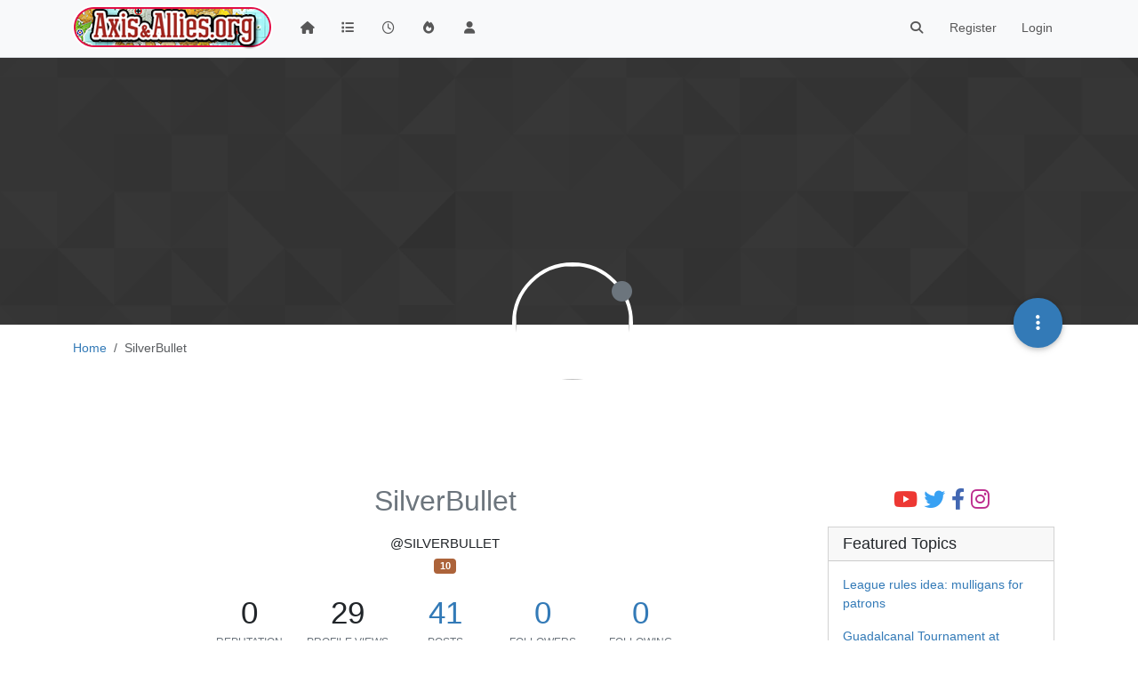

--- FILE ---
content_type: text/html; charset=utf-8
request_url: https://www.axisandallies.org/forums/user/silverbullet/?
body_size: 23552
content:
<!DOCTYPE html>
<html lang="en-US" data-dir="ltr" style="direction: ltr;">
<head>
	<title>SilverBullet | Axis &amp; Allies .org Forums</title>
	<meta name="viewport" content="width&#x3D;device-width, initial-scale&#x3D;1.0" />
	<meta name="content-type" content="text/html; charset=UTF-8" />
	<meta name="apple-mobile-web-app-capable" content="yes" />
	<meta name="mobile-web-app-capable" content="yes" />
	<meta property="og:site_name" content="Axis &amp; Allies .org Forums" />
	<meta name="msapplication-badge" content="frequency=30; polling-uri=https://www.axisandallies.org/forums/sitemap.xml" />
	<meta name="theme-color" content="#ffffff" />
	<meta name="msapplication-square150x150logo" content="/forums/assets/uploads/system/site-logo.png" />
	<meta name="title" content="SilverBullet" />
	<meta name="description" />
	<meta property="og:title" content="SilverBullet" />
	<meta property="og:description" />
	<meta property="og:image" content="https://graph.facebook.com/2438085726280076/picture?type=large" />
	<meta property="og:image:url" content="https://graph.facebook.com/2438085726280076/picture?type=large" />
	<meta property="og:image" content="https://www.axisandallies.org/forums/assets/uploads/system/og-image.png" />
	<meta property="og:image:url" content="https://www.axisandallies.org/forums/assets/uploads/system/og-image.png" />
	<meta property="og:image:width" content="512" />
	<meta property="og:image:height" content="512" />
	<meta property="og:url" content="https://www.axisandallies.org/forums/user/silverbullet/?" />
	
	<link rel="stylesheet" type="text/css" href="/forums/assets/client.css?v=qg59f2a0n14" />
	<link rel="icon" type="image/x-icon" href="/forums/assets/uploads/system/favicon.ico?v&#x3D;qg59f2a0n14" />
	<link rel="manifest" href="/forums/manifest.webmanifest" crossorigin="use-credentials" />
	<link rel="search" type="application/opensearchdescription+xml" title="Axis &amp;amp; Allies .org Forums" href="/forums/osd.xml" />
	<link rel="apple-touch-icon" href="/forums/assets/uploads/system/touchicon-orig.png" />
	<link rel="icon" sizes="36x36" href="/forums/assets/uploads/system/touchicon-36.png" />
	<link rel="icon" sizes="48x48" href="/forums/assets/uploads/system/touchicon-48.png" />
	<link rel="icon" sizes="72x72" href="/forums/assets/uploads/system/touchicon-72.png" />
	<link rel="icon" sizes="96x96" href="/forums/assets/uploads/system/touchicon-96.png" />
	<link rel="icon" sizes="144x144" href="/forums/assets/uploads/system/touchicon-144.png" />
	<link rel="icon" sizes="192x192" href="/forums/assets/uploads/system/touchicon-192.png" />
	<link rel="prefetch" href="/forums/assets/src/modules/composer.js?v&#x3D;qg59f2a0n14" />
	<link rel="prefetch" href="/forums/assets/src/modules/composer/uploads.js?v&#x3D;qg59f2a0n14" />
	<link rel="prefetch" href="/forums/assets/src/modules/composer/drafts.js?v&#x3D;qg59f2a0n14" />
	<link rel="prefetch" href="/forums/assets/src/modules/composer/tags.js?v&#x3D;qg59f2a0n14" />
	<link rel="prefetch" href="/forums/assets/src/modules/composer/categoryList.js?v&#x3D;qg59f2a0n14" />
	<link rel="prefetch" href="/forums/assets/src/modules/composer/resize.js?v&#x3D;qg59f2a0n14" />
	<link rel="prefetch" href="/forums/assets/src/modules/composer/autocomplete.js?v&#x3D;qg59f2a0n14" />
	<link rel="prefetch" href="/forums/assets/templates/composer.tpl?v&#x3D;qg59f2a0n14" />
	<link rel="prefetch" href="/forums/assets/language/en-US/topic.json?v&#x3D;qg59f2a0n14" />
	<link rel="prefetch" href="/forums/assets/language/en-US/modules.json?v&#x3D;qg59f2a0n14" />
	<link rel="prefetch" href="/forums/assets/language/en-US/tags.json?v&#x3D;qg59f2a0n14" />
	<link rel="prefetch stylesheet" href="/forums/assets/plugins/nodebb-plugin-markdown/styles/default.css" />
	<link rel="prefetch" href="/forums/assets/language/en-US/markdown.json?v&#x3D;qg59f2a0n14" />
	<link rel="stylesheet" href="https://www.axisandallies.org/forums/assets/plugins/nodebb-plugin-emoji/emoji/styles.css?v&#x3D;qg59f2a0n14" />
	

	<script>
		var config = JSON.parse('{"relative_path":"/forums","upload_url":"/assets/uploads","asset_base_url":"/forums/assets","assetBaseUrl":"/forums/assets","siteTitle":"Axis &amp; Allies .org Forums","browserTitle":"Axis &amp; Allies .org Forums","titleLayout":"&#123;pageTitle&#125; | &#123;browserTitle&#125;","showSiteTitle":false,"maintenanceMode":false,"postQueue":1,"minimumTitleLength":3,"maximumTitleLength":255,"minimumPostLength":8,"maximumPostLength":32767,"minimumTagsPerTopic":0,"maximumTagsPerTopic":5,"minimumTagLength":2,"maximumTagLength":24,"undoTimeout":10000,"useOutgoingLinksPage":false,"allowGuestHandles":false,"allowTopicsThumbnail":true,"usePagination":true,"disableChat":false,"disableChatMessageEditing":false,"maximumChatMessageLength":1000,"socketioTransports":["polling","websocket"],"socketioOrigins":"https://www.axisandallies.org:*","websocketAddress":"","maxReconnectionAttempts":5,"reconnectionDelay":1500,"topicsPerPage":25,"postsPerPage":25,"maximumFileSize":8192,"theme:id":"nodebb-theme-persona","theme:src":"","defaultLang":"en-US","userLang":"en-US","loggedIn":false,"uid":-1,"cache-buster":"v=qg59f2a0n14","topicPostSort":"oldest_to_newest","categoryTopicSort":"newest_to_oldest","csrf_token":false,"searchEnabled":true,"searchDefaultInQuick":"titles","bootswatchSkin":"","composer:showHelpTab":true,"enablePostHistory":true,"timeagoCutoff":30,"timeagoCodes":["af","am","ar","az-short","az","be","bg","bs","ca","cs","cy","da","de-short","de","dv","el","en-short","en","es-short","es","et","eu","fa-short","fa","fi","fr-short","fr","gl","he","hr","hu","hy","id","is","it-short","it","ja","jv","ko","ky","lt","lv","mk","nl","no","pl","pt-br-short","pt-br","pt-short","pt","ro","rs","ru","rw","si","sk","sl","sq","sr","sv","th","tr-short","tr","uk","ur","uz","vi","zh-CN","zh-TW"],"cookies":{"enabled":false,"message":"[[global:cookies.message]]","dismiss":"[[global:cookies.accept]]","link":"[[global:cookies.learn_more]]","link_url":"https:&#x2F;&#x2F;www.cookiesandyou.com"},"thumbs":{"size":512},"iconBackgrounds":["#f44336","#e91e63","#9c27b0","#673ab7","#3f51b5","#2196f3","#009688","#1b5e20","#33691e","#827717","#e65100","#ff5722","#795548","#607d8b"],"emailPrompt":1,"useragent":{"isYaBrowser":false,"isAuthoritative":true,"isMobile":false,"isMobileNative":false,"isTablet":false,"isiPad":false,"isiPod":false,"isiPhone":false,"isiPhoneNative":false,"isAndroid":false,"isAndroidNative":false,"isBlackberry":false,"isOpera":false,"isIE":false,"isEdge":false,"isIECompatibilityMode":false,"isSafari":false,"isFirefox":false,"isWebkit":false,"isChrome":true,"isKonqueror":false,"isOmniWeb":false,"isSeaMonkey":false,"isFlock":false,"isAmaya":false,"isPhantomJS":false,"isEpiphany":false,"isDesktop":true,"isWindows":false,"isLinux":false,"isLinux64":false,"isMac":true,"isChromeOS":false,"isBada":false,"isSamsung":false,"isRaspberry":false,"isBot":false,"isCurl":false,"isAndroidTablet":false,"isWinJs":false,"isKindleFire":false,"isSilk":false,"isCaptive":false,"isSmartTV":false,"isUC":false,"isFacebook":false,"isAlamoFire":false,"isElectron":false,"silkAccelerated":false,"browser":"Chrome","version":"131.0.0.0","os":"OS X","platform":"Apple Mac","geoIp":{},"source":"Mozilla/5.0 (Macintosh; Intel Mac OS X 10_15_7) AppleWebKit/537.36 (KHTML, like Gecko) Chrome/131.0.0.0 Safari/537.36; ClaudeBot/1.0; +claudebot@anthropic.com)","isWechat":false},"fontawesome":{"pro":false,"styles":["solid","brands","regular"],"version":"6.4.2"},"acpLang":"undefined","topicSearchEnabled":false,"disableCustomUserSkins":false,"defaultBootswatchSkin":"","composer-default":{},"hideSubCategories":false,"hideCategoryLastPost":false,"enableQuickReply":false,"markdown":{"highlight":0,"highlightLinesLanguageList":"[]","hljsLanguages":["common"],"theme":"default.css","defaultHighlightLanguage":"","externalMark":false},"spam-be-gone":{},"google-analytics":{"displayFeatures":"off","id":"UA-444025-1","ga4id":"UA-444025-1","useUA":"off"},"emojiCustomFirst":true,"sso-google":{"style":"light"}}');
		var app = {
			user: JSON.parse('{"uid":0,"username":"Guest","displayname":"Guest","userslug":"","fullname":"Guest","email":"","icon:text":"?","icon:bgColor":"#aaa","groupTitle":"","groupTitleArray":[],"status":"offline","reputation":0,"email:confirmed":false,"unreadData":{"":{},"new":{},"watched":{},"unreplied":{}},"isAdmin":false,"isGlobalMod":false,"isMod":false,"privileges":{"chat":false,"upload:post:image":false,"upload:post:file":false,"signature":false,"invite":false,"group:create":false,"search:content":false,"search:users":false,"search:tags":false,"view:users":true,"view:tags":true,"view:groups":true,"local:login":false,"ban":false,"mute":false,"view:users:info":false},"blocks":[],"timeagoCode":"en","offline":true,"lastRoomId":null,"isEmailConfirmSent":false}')
		};

		document.documentElement.style.setProperty('--panel-offset', `${localStorage.getItem('panelOffset') || 0}px`);
	</script>

	
	<script src="https://www.paypal.com/sdk/js?client-id=BAAykyNsQfiFBlJRIKoETyiB66X4IyfTwy4vl9wsiq-dhtwKp2TUXCA4j7ylVtNgx3wVYL6iEed5JCCw6Q&components=hosted-buttons&enable-funding=venmo&currency=USD">
</script>
	
	
	<style>/*
body.skin-noskin,
body.skin-cerulean,
body.skin-cosmo,
body.skin-flatly,
body.skin-journal,
body.skin-lumen,
body.skin-paper,
body.skin-readable,
body.skin-sandstone, 
body.skin-simplex,
body.skin-spacelab,
body.skin-united,
body.skin-yeti {
    background-color: rgba(0, 0, 0, 0.04);
}

.col-lg-9.col-sm-12 {
    padding: 14px;
    border: 1px solid #ddd;
    border-radius: 8px;
    background-color: white;
    box-shadow: 0px 0px 5px 0px rgba(0, 0, 0, .3);
}

ul.topic-list,
ul.categories {
    li.row {
        border-bottom: 1px solid #ddd;
    }

    li:last-child {
        border-bottom: none;
    }
}

.skin-darkly, .skin-cyborg, .skin-superhero, .skin-slate {

    // .page-categories .col-lg-9.col-sm-12,
    .col-lg-9.col-sm-12 {
        padding: 14px;
        border: 1px solid rgba(255, 255, 255, 0.20);
        border-radius: 8px;
        background-color: unset;
    }

    li.row.clearfix {
        border-bottom: 1px solid rgba(255, 255, 255, 0.20);
    }

}


// Topic list
 ul.topic-list li.pinned {
    background-color: rgba(0,0,0,0.05);
 }

.skin-darkly ul.topic-list li.pinned,
.skin-cyborg ul.topic-list li.pinned,
.skin-superhero ul.topic-list li.pinned,
.skin-slate ul.topic-list li.pinned {
    background-color: rgba(255,255,255,0.08);
}

// Change the icon for votes
span.votes {
    // not voted is outline heart
    .fa-chevron-up:before {
        content: "\f004";
        font-weight: 400;
    }
    // upvoted is solid heart
    .upvoted .fa-chevron-up:before {
        content: "\f004";
        font-weight: 900;
    }
}

// temp fix for bookmark icon
i[component="post/bookmark/off"].fa-heart-o:before {
    content: "\f097";
}

i[component="post/bookmark/on"].fa-heart:before {
    content: "\f02e"
}

// change color for unread counts
.unread-count:after {
    border: 1px solid #577c99;
    background-color: #6692b5;
}

// change avatars and categories to squircles
.topic .posts .icon .user-icon, 
.topic .posts .icon img,

.categories>li .content .icon, 
.category>ul>li .content .icon,

.categories>li .content .user-icon, 
.categories>li .content img, 
.category>ul>li .content .user-icon, 
.category>ul>li .content img,

.category>ul>li .select .fa-check,

.categories>li .card .user-icon, 
.category>ul>li .card .user-icon,

.categories>li .card img, 
.category>ul>li .card img {
    border-radius: 17%;
}

//better align subcategories
.categories>li .category-children .category-children-item, 
.category>ul>li .category-children .category-children-item {
    min-width: 40%;
}

// temp fix for checkboxes in posts
label[for*="checkbox"] {
    display: inline;
    font-weight: unset;
}

// nav bar overrides
nav.navbar {
    background-image: unset;
}
nav.navbar-default {
    background-color: #87261f !important;
    border-color: rgba(0,0,0,0.21) !important;
}

.navbar-default .navbar-nav>li>a {
    color: rgba(255,255,255,0.67) !important;
}

.navbar-default .navbar-nav>.active>a, 
.navbar-default .navbar-nav>.active>a:focus, 
.navbar-default .navbar-nav>.active>a:hover {
    color: rgba(255,255,255,0.86) !important;
    background-color: rgba(0,0,0,0.21) !important;
}

.navbar-default .navbar-nav>li>a:focus, 
.navbar-default .navbar-nav>li>a:hover {
    color: rgba(255,255,255,1) !important;
}

#search-form #search-button {
    color: rgba(255,255,255,1) !important;   
}

.navbar-default .navbar-toggle {
    color: rgba(255,255,255,0.67) !important;
}

.navbar-default .navbar-toggle:focus, .navbar-default .navbar-toggle:hover {
    color: rgba(255,255,255,0.86) !important;
    background-color: rgba(0,0,0,0.21) !important;
}

@keyframes wiggle {
  0% {transform: rotate(1deg);}
  25% {transform: rotate(-1deg);}
  50% {transform: rotate(2deg);}
  75% {transform: rotate(-0.5deg);}
  100% {transform: rotate(0deg);}
}

@keyframes change-bg {
  0% {
    background: #337AB7;    
  }
  50% {
    background: #87261F;
  }
  100% {
    background: #337AB7;
  }
}
*/</style>
	
</head>

<body class="page-user page-user-silverbullet template-account-profile page-status-200 theme-persona user-guest skin-noskin">
	<nav id="menu" class="slideout-menu hidden">
		<section class="menu-section" data-section="navigation">
	<ul class="menu-section-list text-bg-dark"></ul>
</section>


	</nav>
	<nav id="chats-menu" class="slideout-menu hidden">
		
	</nav>

	<main id="panel" class="slideout-panel">
		<nav class="navbar sticky-top navbar-expand-lg bg-light header border-bottom py-0" id="header-menu" component="navbar">
			<div class="container justify-content-start flex-nowrap">
							<div class="d-flex align-items-center me-auto" style="min-width: 0px;">
				<button type="button" class="navbar-toggler border-0" id="mobile-menu">
					<i class="fa fa-lg fa-fw fa-bars unread-count" ></i>
					<span component="unread/icon" class="notification-icon fa fa-fw fa-book unread-count" data-content="0" data-unread-url="/unread"></span>
				</button>
				<div class="d-inline-flex align-items-center" style="min-width: 0px;">
					
					<a class="navbar-brand" href="https://www.axisandallies.org/">
						<img alt="Axis & Allies .org Forums" class=" forum-logo d-inline-block align-text-bottom" src="/forums/assets/uploads/system/site-logo.png?v=qg59f2a0n14" />
					</a>
					
					
				</div>
			</div>

			
			<div class="navbar-search visible-xs">
				<form action="/forums/search" method="GET">
					<button type="button" class="btn btn-link"><i class="fa fa-lg fa-fw fa-search" title="Search"></i></button>
					<input autocomplete="off" type="text" class="form-control hidden" name="term" placeholder="Search"/>
					<button class="btn btn-primary hidden" type="submit"></button>
					<input type="text" class="hidden" name="in" value="titles" />
				</form>
				<div class="quick-search-container dropdown-menu d-block mt-2 hidden">
					<div class="quick-search-results-container"></div>
				</div>
			</div>
			

			

			<div component="navbar/title" class="visible-xs hidden">
				<span></span>
			</div>

			<div id="nav-dropdown" class="collapse navbar-collapse d-none d-lg-block">
				<ul id="main-nav" class="navbar-nav me-auto mb-2 mb-lg-0">
					
					
					<li class="nav-item " title="Home">
						<a class="nav-link navigation-link "
						 href="/forums&#x2F;" >
							
							<i class="fa fa-fw fa-home" data-content=""></i>
							
							
							<span class="visible-xs-inline">Home</span>
							
							
						</a>
						
					</li>
					
					
					
					<li class="nav-item " title="Categories">
						<a class="nav-link navigation-link "
						 href="/forums&#x2F;categories" >
							
							<i class="fa fa-fw fa-list" data-content=""></i>
							
							
							<span class="visible-xs-inline">Categories</span>
							
							
						</a>
						
					</li>
					
					
					
					<li class="nav-item " title="Recent">
						<a class="nav-link navigation-link "
						 href="/forums&#x2F;recent" >
							
							<i class="fa fa-fw fa-clock-o" data-content=""></i>
							
							
							<span class="visible-xs-inline">Recent</span>
							
							
						</a>
						
					</li>
					
					
					
					<li class="nav-item " title="Popular">
						<a class="nav-link navigation-link "
						 href="/forums&#x2F;popular" >
							
							<i class="fa fa-fw fa-fire" data-content=""></i>
							
							
							<span class="visible-xs-inline">Popular</span>
							
							
						</a>
						
					</li>
					
					
					
					<li class="nav-item " title="Users">
						<a class="nav-link navigation-link "
						 href="/forums&#x2F;users" >
							
							<i class="fa fa-fw fa-user" data-content=""></i>
							
							
							<span class="visible-xs-inline">Users</span>
							
							
						</a>
						
					</li>
					
					
				</ul>
				<ul class="navbar-nav mb-2 mb-lg-0 hidden-xs">
					<li class="nav-item">
						<a href="#" id="reconnect" class="nav-link hide" title="Looks like your connection to Axis &amp; Allies .org Forums was lost, please wait while we try to reconnect.">
							<i class="fa fa-check"></i>
						</a>
					</li>
				</ul>
				
				<div class="navbar-nav mb-2 mb-lg-0 position-relative">
					<form component="search/form" id="search-form" class="d-flex justify-content-end align-items-center" role="search" method="GET">
	<div component="search/fields" class="hidden" id="search-fields">
		<div class="input-group flex-nowrap">
			<input autocomplete="off" type="text" class="form-control" placeholder="Search" name="query" value="">

			<button href="#" class="btn btn-outline-secondary">
				<i class="fa fa-gears fa-fw advanced-search-link"></i>
			</button>
		</div>

		<div id="quick-search-container" class="quick-search-container dropdown-menu d-block mt-2 hidden">
			<div class="form-check filter-category mb-2 ms-4">
				<input class="form-check-input" type="checkbox" checked>
				<label class="form-check-label name"></label>
			</div>

			<div class="text-center loading-indicator"><i class="fa fa-spinner fa-spin"></i></div>
			<div class="quick-search-results-container"></div>
		</div>
		<button type="submit" class="btn btn-outline-secondary hide">Search</button>
	</div>

	<div id="" class="nav-item"><a component="search/button" id="search-button" href="#" class="nav-link"><i class="fa fa-search fa-fw" title="Search"></i></a></div>
</form>

				</div>
				

				
				
				<ul id="logged-out-menu" class="navbar-nav me-0 mb-2 mb-lg-0 align-items-center">
					
					<li class="nav-item">
						<a class="nav-link" href="/forums/register">
							<i class="fa fa-pencil fa-fw d-inline-block d-sm-none"></i>
							<span>Register</span>
						</a>
					</li>
					
					<li class="nav-item">
						<a class="nav-link" href="/forums/login">
							<i class="fa fa-sign-in fa-fw d-inline-block d-sm-none"></i>
							<span>Login</span>
						</a>
					</li>
				</ul>
				
				
			</div>

			</div>
		</nav>
		<script>
			const rect = document.getElementById('header-menu').getBoundingClientRect();
			const offset = Math.max(0, rect.bottom);
			document.documentElement.style.setProperty('--panel-offset', offset + `px`);
		</script>
		<div class="container pt-3" id="content">
		<noscript>
    <div class="alert alert-danger">
        <p>
            Your browser does not seem to support JavaScript. As a result, your viewing experience will be diminished, and you have been placed in <strong>read-only mode</strong>.
        </p>
        <p>
            Please download a browser that supports JavaScript, or enable it if it's disabled (i.e. NoScript).
        </p>
    </div>
</noscript>
		
<div class="account">
	
<ol class="breadcrumb" itemscope="itemscope" itemprop="breadcrumb" itemtype="http://schema.org/BreadcrumbList">
	
	<li itemscope="itemscope" itemprop="itemListElement" itemtype="http://schema.org/ListItem" class="breadcrumb-item ">
		<meta itemprop="position" content="0" />
		<a href="/forums/" itemprop="item">
			<span itemprop="name">
				Home
				
			</span>
		</a>
	</li>
	
	<li component="breadcrumb/current" itemscope="itemscope" itemprop="itemListElement" itemtype="http://schema.org/ListItem" class="breadcrumb-item active">
		<meta itemprop="position" content="1" />
		
			<span itemprop="name">
				SilverBullet
				
				
				
				
			</span>
		
	</li>
	
</ol>



	<div data-widget-area="header">
		
		<div style="margin: 16px 0;"><script async src="//pagead2.googlesyndication.com/pagead/js/adsbygoogle.js"></script>
<!-- Axis & Allies .org Forums Header (New) -->
<ins class="adsbygoogle"
     style="display:inline-block;min-width:320px;max-width:1140px;width:100%;min-height:90px;max-height:100px;"
     data-ad-client="ca-pub-3982181026164858"
     data-ad-slot="9043328265"></ins>
<script>
(adsbygoogle = window.adsbygoogle || []).push({});
</script></div>
		
	</div>

	<div class="cover" component="account/cover" style="background-image: url(/forums/forums/assets/images/cover-default.png); background-position: 50% 50%;">
		<div class="avatar-wrapper" data-uid="3073">
			
			<img src="https://graph.facebook.com/2438085726280076/picture?type=large" class="avatar avatar-rounded" style="--avatar-size: 128px;" />
			
			<i component="user/status" class="fa fa-circle status offline" title="Offline"></i>

			
		</div>

		<div class="container">
			<div class="btn-group account-fab bottom-sheet">
	<button type="button" class="persona-fab dropdown-toggle" data-bs-toggle="dropdown" aria-haspopup="true" aria-expanded="false">
		<i class="fa fa-ellipsis-v"></i>
	</button>
	<ul class="dropdown-menu dropdown-menu-end account-sub-links">
		
		<li>
			<a class="dropdown-item" href="/forums/user/silverbullet" class="d-inline-block" id="profile">Profile</a>
		</li>
		

		
		
		
		
		
		

		<li role="separator" class="dropdown-divider"></li>
		<li><a class="dropdown-item d-flex justify-content-between align-items-center" href="/forums/user/silverbullet/following">Following <span class="badge bg-secondary rounded-pill ms-2" title="0">0</span></a></li>
		<li><a class="dropdown-item d-flex justify-content-between align-items-center" href="/forums/user/silverbullet/followers">Followers <span class="badge bg-secondary rounded-pill ms-2" title="0">0</span></a></li>
		
		<li role="separator" class="dropdown-divider"></li>
		<li><a class="dropdown-item d-flex justify-content-between align-items-center" href="/forums/user/silverbullet/topics">Topics <span class="badge bg-secondary rounded-pill ms-2" title="6">6</span></a></li>
		<li><a class="dropdown-item d-flex justify-content-between align-items-center" href="/forums/user/silverbullet/posts">Posts <span class="badge bg-secondary rounded-pill ms-2" title="41">41</span></a></li>
		
		<li><a class="dropdown-item d-flex justify-content-between align-items-center" href="/forums/user/silverbullet/best">Best <span class="badge bg-secondary rounded-pill ms-2" title="0">0</span></a></li>
		<li><a class="dropdown-item d-flex justify-content-between align-items-center" href="/forums/user/silverbullet/controversial">Controversial <span class="badge bg-secondary rounded-pill ms-2" title="0">0</span></a></li>
		
		<li><a class="dropdown-item d-flex justify-content-between align-items-center" href="/forums/user/silverbullet/groups">Groups <span class="badge bg-secondary rounded-pill ms-2" title="1">1</span></a></li>

		

		
	</ul>
</div>


			
			
			
		</div>
	</div>


<div class="profile row">
	<h1 class="fullname">SilverBullet</h1>
	<div class="d-flex gap-2 justify-content-center mb-2" component="user/badges"></div>
	<h2 class="username">@SilverBullet</h2>
	

	
	<div class="text-center">
	
	
	<a href="/forums/groups/patron-2010-bronze" class="badge rounded-1 text-uppercase text-truncate" style="max-width: 150px;color:#ffffff;background-color: #ac633a;"><i class="fa hidden"></i><span class="badge-text">10</span></a>
	
	
	</div>
	<br/>
	

	

	<div class="account-stats">
		
		<div class="stat">
			<div title="0">0</div>
			<span class="stat-label">Reputation</span>
		</div>
		

		<div class="stat">
			<div title="29">29</div>
			<span class="stat-label">Profile views</span>
		</div>

		<div class="stat">
			<div><a title="41" href="/forums/user/silverbullet/posts">41</a></div>
			<span class="stat-label">Posts</span>
		</div>

		<div class="stat">
			<div><a title="0" href="/forums/user/silverbullet/followers">0</a></div>
			<span class="stat-label">Followers</span>
		</div>

		<div class="stat">
			<div><a title="0" href="/forums/user/silverbullet/following">0</a></div>
			<span class="stat-label">Following</span>
		</div>
	</div>

	<div class="text-center profile-meta">
		<span>Joined</span>
		<strong class="timeago" title="2009-11-15T23:56:13.000Z"></strong>

		<span>Last Online</span>
		<strong class="timeago" title="2012-08-17T15:24:40.000Z"></strong><br />

		

		

		

		
		<span>Age</span>
		<strong>25</strong>
		
	</div>
</div>


<hr />

<div class="row">
	<div class="col-12 account-block hidden">
		<div class="account-picture-block text-center">
			<span>
				<span class="account-username"> SilverBullet</span>
			</span>

			
			<a component="account/unfollow" href="#" class="btn btn-outline-secondary hide">Unfollow</a>
			<a component="account/follow" href="#" class="btn btn-primary">Follow</a>
			
		</div>
	</div>
</div>


<div class="row">
	<div class="col-12 hidden">
		
		<a href="/forums/groups/patron-2010-bronze"><span class="label group-label inline-block" style="background-color: #ac633a;">10</span></a>
		
	</div>
</div>




<div class="row">
	
	
	<div class="col-lg-12 col-12">
		<h1>Latest posts made by SilverBullet</h1>
		<div class="col-12">
			<ul component="posts" class="posts-list list-unstyled">
			
			<li component="post" class="posts-list-item row" data-pid="16557" data-uid="3073">
    <div class="col-lg-11 col-sm-10 col-9 post-body">
        <a class="topic-title" href="/forums/post/16557">
            Typo in rules
        </a>

        <div component="post/content" class="content">
            <p dir="auto">It reamins the same that you must control the territory at the start of your turn to pass through.</p>
<p dir="auto">reamins or remains ?</p>

        </div>

        <small class="topic-category"><a href="/forums/category/42/axis-allies-europe-1940">posted in Axis &amp; Allies Europe 1940</a></small>

        
        
        

        <div class="post-info">
            <a href="/forums/user/silverbullet"><img  alt="SilverBullet" title="SilverBullet" data-uid="3073" loading="lazy" class="avatar user-img not-responsive avatar-rounded" component="avatar/picture" src="https://graph.facebook.com/2438085726280076/picture?type=large" style="--avatar-size: 28px;" onError="this.remove();" itemprop="image" /><span  alt="SilverBullet" title="SilverBullet" data-uid="3073" loading="lazy" class="avatar user-img not-responsive avatar-rounded" component="avatar/icon" style="--avatar-size: 28px; background-color: #607d8b;">S</span></a>

            <div class="post-author">
                <a href="/forums/user/silverbullet">SilverBullet</a><br />
                <span class="timeago" title="2012-02-17T00:35:47.000Z"></span>
            </div>
        </div>
    </div>
</li>
			
			<li component="post" class="posts-list-item row" data-pid="228791" data-uid="3073">
    <div class="col-lg-11 col-sm-10 col-9 post-body">
        <a class="topic-title" href="/forums/post/228791">
            RE: The reason the west went to war with germany is pure BS
        </a>

        <div component="post/content" class="content">
            <p dir="auto">uk has always been a civilized country but never a peace loving one. they only cared about themselves and raped and robbed everyone they could get away with. look at what they done to ireland and scotland and all the wars with france and america and india and china. now i still like the brits, their history , culture and music. but they went to war to keep their empire plain and simple, it wasnt cause hitler was evil(they didnt fight the evil stalin cause he wasnt messing with their empire). its basically why they went to war in the 1st world war, to keep a monopoly on the shipping lanes.</p>

        </div>

        <small class="topic-category"><a href="/forums/category/32/world-war-ii-history">posted in World War II History</a></small>

        

        <div class="post-info">
            <a href="/forums/user/silverbullet"><img  alt="SilverBullet" title="SilverBullet" data-uid="3073" loading="lazy" class="avatar user-img not-responsive avatar-rounded" component="avatar/picture" src="https://graph.facebook.com/2438085726280076/picture?type=large" style="--avatar-size: 28px;" onError="this.remove();" itemprop="image" /><span  alt="SilverBullet" title="SilverBullet" data-uid="3073" loading="lazy" class="avatar user-img not-responsive avatar-rounded" component="avatar/icon" style="--avatar-size: 28px; background-color: #607d8b;">S</span></a>

            <div class="post-author">
                <a href="/forums/user/silverbullet">SilverBullet</a><br />
                <span class="timeago" title="2011-02-27T15:30:54.000Z"></span>
            </div>
        </div>
    </div>
</li>
			
			<li component="post" class="posts-list-item row" data-pid="202152" data-uid="3073">
    <div class="col-lg-11 col-sm-10 col-9 post-body">
        <a class="topic-title" href="/forums/post/202152">
            RE: Soviet Battleships
        </a>

        <div component="post/content" class="content">
            <p dir="auto">hey sun, that sounds like a “Risk” strategy. i dont think it would work well in A&amp;A tho.  ;)</p>

        </div>

        <small class="topic-category"><a href="/forums/category/5/general-discussion">posted in General Discussion</a></small>

        

        <div class="post-info">
            <a href="/forums/user/silverbullet"><img  alt="SilverBullet" title="SilverBullet" data-uid="3073" loading="lazy" class="avatar user-img not-responsive avatar-rounded" component="avatar/picture" src="https://graph.facebook.com/2438085726280076/picture?type=large" style="--avatar-size: 28px;" onError="this.remove();" itemprop="image" /><span  alt="SilverBullet" title="SilverBullet" data-uid="3073" loading="lazy" class="avatar user-img not-responsive avatar-rounded" component="avatar/icon" style="--avatar-size: 28px; background-color: #607d8b;">S</span></a>

            <div class="post-author">
                <a href="/forums/user/silverbullet">SilverBullet</a><br />
                <span class="timeago" title="2011-02-03T23:19:11.000Z"></span>
            </div>
        </div>
    </div>
</li>
			
			<li component="post" class="posts-list-item row" data-pid="232576" data-uid="3073">
    <div class="col-lg-11 col-sm-10 col-9 post-body">
        <a class="topic-title" href="/forums/post/232576">
            RE: Favorite A&amp;A Game
        </a>

        <div component="post/content" class="content">
            <p dir="auto">in tripleA speak, my fave is  ww2 v3 1941  low luck  no tech.(anniversary edition)</p>

        </div>

        <small class="topic-category"><a href="/forums/category/18/other-games">posted in Other Games</a></small>

        

        <div class="post-info">
            <a href="/forums/user/silverbullet"><img  alt="SilverBullet" title="SilverBullet" data-uid="3073" loading="lazy" class="avatar user-img not-responsive avatar-rounded" component="avatar/picture" src="https://graph.facebook.com/2438085726280076/picture?type=large" style="--avatar-size: 28px;" onError="this.remove();" itemprop="image" /><span  alt="SilverBullet" title="SilverBullet" data-uid="3073" loading="lazy" class="avatar user-img not-responsive avatar-rounded" component="avatar/icon" style="--avatar-size: 28px; background-color: #607d8b;">S</span></a>

            <div class="post-author">
                <a href="/forums/user/silverbullet">SilverBullet</a><br />
                <span class="timeago" title="2011-02-03T23:17:47.000Z"></span>
            </div>
        </div>
    </div>
</li>
			
			<li component="post" class="posts-list-item row" data-pid="227839" data-uid="3073">
    <div class="col-lg-11 col-sm-10 col-9 post-body">
        <a class="topic-title" href="/forums/post/227839">
            RE: Land bombardment
        </a>

        <div component="post/content" class="content">
            <p dir="auto">lol, someone just told me maybe the reason 4 the negative responses 2 my post is that i advertise tripleA and 4 some reason some people “hate” tripleA.  i’m not sure if thats true (dont know why anyone would hate tripleA) but either way, its no big deal.  have a nice day!  :)</p>

        </div>

        <small class="topic-category"><a href="/forums/category/41/axis-allies-spring-1942-edition">posted in Axis &amp; Allies Spring 1942 Edition</a></small>

        

        <div class="post-info">
            <a href="/forums/user/silverbullet"><img  alt="SilverBullet" title="SilverBullet" data-uid="3073" loading="lazy" class="avatar user-img not-responsive avatar-rounded" component="avatar/picture" src="https://graph.facebook.com/2438085726280076/picture?type=large" style="--avatar-size: 28px;" onError="this.remove();" itemprop="image" /><span  alt="SilverBullet" title="SilverBullet" data-uid="3073" loading="lazy" class="avatar user-img not-responsive avatar-rounded" component="avatar/icon" style="--avatar-size: 28px; background-color: #607d8b;">S</span></a>

            <div class="post-author">
                <a href="/forums/user/silverbullet">SilverBullet</a><br />
                <span class="timeago" title="2011-02-03T23:10:22.000Z"></span>
            </div>
        </div>
    </div>
</li>
			
			<li component="post" class="posts-list-item row" data-pid="227835" data-uid="3073">
    <div class="col-lg-11 col-sm-10 col-9 post-body">
        <a class="topic-title" href="/forums/post/227835">
            RE: Land bombardment
        </a>

        <div component="post/content" class="content">
            <p dir="auto">anyone who starts out by saying, “i dont want to start a flame war”, actually does want to start something.  ;)</p>

        </div>

        <small class="topic-category"><a href="/forums/category/41/axis-allies-spring-1942-edition">posted in Axis &amp; Allies Spring 1942 Edition</a></small>

        

        <div class="post-info">
            <a href="/forums/user/silverbullet"><img  alt="SilverBullet" title="SilverBullet" data-uid="3073" loading="lazy" class="avatar user-img not-responsive avatar-rounded" component="avatar/picture" src="https://graph.facebook.com/2438085726280076/picture?type=large" style="--avatar-size: 28px;" onError="this.remove();" itemprop="image" /><span  alt="SilverBullet" title="SilverBullet" data-uid="3073" loading="lazy" class="avatar user-img not-responsive avatar-rounded" component="avatar/icon" style="--avatar-size: 28px; background-color: #607d8b;">S</span></a>

            <div class="post-author">
                <a href="/forums/user/silverbullet">SilverBullet</a><br />
                <span class="timeago" title="2011-02-03T22:24:02.000Z"></span>
            </div>
        </div>
    </div>
</li>
			
			<li component="post" class="posts-list-item row" data-pid="227802" data-uid="3073">
    <div class="col-lg-11 col-sm-10 col-9 post-body">
        <a class="topic-title" href="/forums/post/227802">
            RE: Land bombardment
        </a>

        <div component="post/content" class="content">
            <p dir="auto">what the hell r u talking about? my post clearly states u get one bombard per unit dropped off per ship, learn 2 read.u guys r taking it 2 seriously not me.</p>

        </div>

        <small class="topic-category"><a href="/forums/category/41/axis-allies-spring-1942-edition">posted in Axis &amp; Allies Spring 1942 Edition</a></small>

        

        <div class="post-info">
            <a href="/forums/user/silverbullet"><img  alt="SilverBullet" title="SilverBullet" data-uid="3073" loading="lazy" class="avatar user-img not-responsive avatar-rounded" component="avatar/picture" src="https://graph.facebook.com/2438085726280076/picture?type=large" style="--avatar-size: 28px;" onError="this.remove();" itemprop="image" /><span  alt="SilverBullet" title="SilverBullet" data-uid="3073" loading="lazy" class="avatar user-img not-responsive avatar-rounded" component="avatar/icon" style="--avatar-size: 28px; background-color: #607d8b;">S</span></a>

            <div class="post-author">
                <a href="/forums/user/silverbullet">SilverBullet</a><br />
                <span class="timeago" title="2011-02-03T18:40:28.000Z"></span>
            </div>
        </div>
    </div>
</li>
			
			<li component="post" class="posts-list-item row" data-pid="227691" data-uid="3073">
    <div class="col-lg-11 col-sm-10 col-9 post-body">
        <a class="topic-title" href="/forums/post/227691">
            RE: Land bombardment
        </a>

        <div component="post/content" class="content">
            <p dir="auto">his might have been more specific and detailed, but mine had all the same info in just one short sentence, so i win!</p>

        </div>

        <small class="topic-category"><a href="/forums/category/41/axis-allies-spring-1942-edition">posted in Axis &amp; Allies Spring 1942 Edition</a></small>

        

        <div class="post-info">
            <a href="/forums/user/silverbullet"><img  alt="SilverBullet" title="SilverBullet" data-uid="3073" loading="lazy" class="avatar user-img not-responsive avatar-rounded" component="avatar/picture" src="https://graph.facebook.com/2438085726280076/picture?type=large" style="--avatar-size: 28px;" onError="this.remove();" itemprop="image" /><span  alt="SilverBullet" title="SilverBullet" data-uid="3073" loading="lazy" class="avatar user-img not-responsive avatar-rounded" component="avatar/icon" style="--avatar-size: 28px; background-color: #607d8b;">S</span></a>

            <div class="post-author">
                <a href="/forums/user/silverbullet">SilverBullet</a><br />
                <span class="timeago" title="2011-02-02T15:23:54.000Z"></span>
            </div>
        </div>
    </div>
</li>
			
			<li component="post" class="posts-list-item row" data-pid="227526" data-uid="3073">
    <div class="col-lg-11 col-sm-10 col-9 post-body">
        <a class="topic-title" href="/forums/post/227526">
            RE: Land bombardment
        </a>

        <div component="post/content" class="content">
            <p dir="auto">lol, thats what i said!  ;)</p>

        </div>

        <small class="topic-category"><a href="/forums/category/41/axis-allies-spring-1942-edition">posted in Axis &amp; Allies Spring 1942 Edition</a></small>

        

        <div class="post-info">
            <a href="/forums/user/silverbullet"><img  alt="SilverBullet" title="SilverBullet" data-uid="3073" loading="lazy" class="avatar user-img not-responsive avatar-rounded" component="avatar/picture" src="https://graph.facebook.com/2438085726280076/picture?type=large" style="--avatar-size: 28px;" onError="this.remove();" itemprop="image" /><span  alt="SilverBullet" title="SilverBullet" data-uid="3073" loading="lazy" class="avatar user-img not-responsive avatar-rounded" component="avatar/icon" style="--avatar-size: 28px; background-color: #607d8b;">S</span></a>

            <div class="post-author">
                <a href="/forums/user/silverbullet">SilverBullet</a><br />
                <span class="timeago" title="2011-01-31T18:00:40.000Z"></span>
            </div>
        </div>
    </div>
</li>
			
			<li component="post" class="posts-list-item row" data-pid="227505" data-uid="3073">
    <div class="col-lg-11 col-sm-10 col-9 post-body">
        <a class="topic-title" href="/forums/post/227505">
            RE: Land bombardment
        </a>

        <div component="post/content" class="content">
            <p dir="auto">when doing an “amphibious assault” battleships and cruisers get one bombard per unit they drop-off, then they r considered out of the battle. i think that answers all 3 of ur questions.</p>

        </div>

        <small class="topic-category"><a href="/forums/category/41/axis-allies-spring-1942-edition">posted in Axis &amp; Allies Spring 1942 Edition</a></small>

        

        <div class="post-info">
            <a href="/forums/user/silverbullet"><img  alt="SilverBullet" title="SilverBullet" data-uid="3073" loading="lazy" class="avatar user-img not-responsive avatar-rounded" component="avatar/picture" src="https://graph.facebook.com/2438085726280076/picture?type=large" style="--avatar-size: 28px;" onError="this.remove();" itemprop="image" /><span  alt="SilverBullet" title="SilverBullet" data-uid="3073" loading="lazy" class="avatar user-img not-responsive avatar-rounded" component="avatar/icon" style="--avatar-size: 28px; background-color: #607d8b;">S</span></a>

            <div class="post-author">
                <a href="/forums/user/silverbullet">SilverBullet</a><br />
                <span class="timeago" title="2011-01-31T15:23:20.000Z"></span>
            </div>
        </div>
    </div>
</li>
			
			</ul>
		</div>
	</div>
	
</div>

<div id="user-action-alert" class="alert alert-success hide"></div>

</div><script id="ajaxify-data" type="application/json">{"uid":3073,"username":"SilverBullet","userslug":"silverbullet","email":"","email:confirmed":false,"joindate":1258329373000,"lastonline":1345217080000,"picture":"https://graph.facebook.com/2438085726280076/picture?type=large","icon:bgColor":"#607d8b","fullname":"SilverBullet","location":"","birthday":"Mon Jan 01 2001 00:00:00 GMT+0000 (Coordinated Universal Time)","website":"","aboutme":"","signature":"<p dir=\"auto\">Mongol General: What is best in life?<br />\nConan: To crush your enemies, to see them driven before you, and to hear the lamentations of their women.<\/p>\n","uploadedpicture":"https://graph.facebook.com/2438085726280076/picture?type=large","profileviews":29,"reputation":0,"postcount":41,"topiccount":6,"lastposttime":1296775067000,"banned":false,"banned:expire":0,"status":"offline","flags":null,"followerCount":0,"followingCount":0,"cover:url":"/forums/forums/assets/images/cover-default.png","cover:position":"50% 50%","groupTitle":"Patron 2010 - Bronze","mutedUntil":0,"mutedReason":null,"fbid":"2438085726280076","gplusid":null,"twid":null,"displayname":"SilverBullet","groupTitleArray":["Patron 2010 - Bronze"],"icon:text":"S","joindateISO":"2009-11-15T23:56:13.000Z","lastonlineISO":"2012-08-17T15:24:40.000Z","banned_until":0,"banned_until_readable":"Not Banned","muted":false,"aboutmeParsed":"","age":25,"emailHidden":true,"emailClass":"","moderationNote":"","isBlocked":false,"yourid":-1,"theirid":3073,"isTargetAdmin":false,"isAdmin":false,"isGlobalModerator":false,"isModerator":false,"isAdminOrGlobalModerator":false,"isAdminOrGlobalModeratorOrModerator":false,"isSelfOrAdminOrGlobalModerator":false,"canEdit":false,"canBan":false,"canMute":false,"canFlag":false,"canChangePassword":false,"isSelf":false,"isFollowing":false,"hasPrivateChat":0,"showHidden":false,"allowProfilePicture":true,"allowCoverPicture":true,"allowProfileImageUploads":1,"allowedProfileImageExtensions":".png, .jpeg, .bmp, .gif, .jpg","groups":[{"createtime":1542014338624,"deleted":0,"description":"no description available","disableJoinRequests":1,"hidden":0,"memberCount":11,"name":"Patron 2010 - Bronze","private":1,"slug":"patron-2010-bronze","system":0,"userTitle":"10","userTitleEnabled":1,"icon":"","labelColor":"#ac633a","disableLeave":0,"memberPostCids":"","textColor":"#ffffff","nameEncoded":"Patron%202010%20-%20Bronze","displayName":"Patron 2010 - Bronze","userTitleEscaped":"10","createtimeISO":"2018-11-12T09:18:58.624Z","memberPostCidsArray":[],"cover:thumb:url":"/forums/forums/assets/images/cover-default.png","cover:url":"/forums/forums/assets/images/cover-default.png","cover:position":"50% 50%"}],"selectedGroup":[{"createtime":1542014338624,"deleted":0,"description":"no description available","disableJoinRequests":1,"hidden":0,"memberCount":11,"name":"Patron 2010 - Bronze","private":1,"slug":"patron-2010-bronze","system":0,"userTitle":"10","userTitleEnabled":1,"icon":"","labelColor":"#ac633a","disableLeave":0,"memberPostCids":"","textColor":"#ffffff","nameEncoded":"Patron%202010%20-%20Bronze","displayName":"Patron 2010 - Bronze","userTitleEscaped":"10","createtimeISO":"2018-11-12T09:18:58.624Z","memberPostCidsArray":[],"cover:thumb:url":"/forums/forums/assets/images/cover-default.png","cover:url":"/forums/forums/assets/images/cover-default.png","cover:position":"50% 50%"}],"disableSignatures":false,"reputation:disabled":false,"downvote:disabled":true,"profile_links":[],"websiteLink":"http://","websiteName":"","username:disableEdit":0,"email:disableEdit":0,"blocksCount":0,"counts":{"posts":41,"best":0,"controversial":0,"topics":6,"groups":1,"following":0,"followers":0},"posts":[{"pid":16557,"tid":16557,"content":"<p dir=\"auto\">It reamins the same that you must control the territory at the start of your turn to pass through.<\/p>\n<p dir=\"auto\">reamins or remains ?<\/p>\n","uid":3073,"timestamp":1329438947000,"deleted":false,"upvotes":0,"downvotes":0,"replies":0,"votes":0,"timestampISO":"2012-02-17T00:35:47.000Z","user":{"uid":3073,"username":"SilverBullet","userslug":"silverbullet","picture":"https://graph.facebook.com/2438085726280076/picture?type=large","status":"offline","displayname":"SilverBullet","icon:text":"S","icon:bgColor":"#607d8b"},"topic":{"uid":3073,"tid":16557,"title":"Typo in rules","cid":42,"tags":[],"slug":"16557/typo-in-rules","deleted":0,"scheduled":false,"postcount":22,"mainPid":16557,"teaserPid":"371068","timestamp":1329438947000,"titleRaw":"Typo in rules","timestampISO":"2012-02-17T00:35:47.000Z"},"category":{"cid":42,"name":"Axis &amp; Allies Europe 1940","icon":"fa-comment","slug":"42/axis-allies-europe-1940","parentCid":44,"bgColor":"#497597 ","color":"#FFFFFF","backgroundImage":"","imageClass":"cover"},"isMainPost":true},{"pid":228791,"tid":13117,"content":"<p dir=\"auto\">uk has always been a civilized country but never a peace loving one. they only cared about themselves and raped and robbed everyone they could get away with. look at what they done to ireland and scotland and all the wars with france and america and india and china. now i still like the brits, their history , culture and music. but they went to war to keep their empire plain and simple, it wasnt cause hitler was evil(they didnt fight the evil stalin cause he wasnt messing with their empire). its basically why they went to war in the 1st world war, to keep a monopoly on the shipping lanes.<\/p>\n","uid":3073,"timestamp":1298820654000,"deleted":false,"upvotes":0,"downvotes":0,"replies":0,"votes":0,"timestampISO":"2011-02-27T15:30:54.000Z","user":{"uid":3073,"username":"SilverBullet","userslug":"silverbullet","picture":"https://graph.facebook.com/2438085726280076/picture?type=large","status":"offline","displayname":"SilverBullet","icon:text":"S","icon:bgColor":"#607d8b"},"topic":{"uid":1507,"tid":13117,"title":"The reason the west went to war with germany is pure BS","cid":32,"tags":[],"slug":"13117/the-reason-the-west-went-to-war-with-germany-is-pure-bs","deleted":0,"scheduled":false,"postcount":38,"mainPid":13117,"teaserPid":"228928","timestamp":1293000982000,"titleRaw":"The reason the west went to war with germany is pure BS","timestampISO":"2010-12-22T06:56:22.000Z"},"category":{"cid":32,"name":"World War II History","icon":"fa-comment","slug":"32/world-war-ii-history","parentCid":0,"bgColor":"#9a1912","color":"#FFFFFF","backgroundImage":"","imageClass":"cover"},"isMainPost":false},{"pid":202152,"tid":11441,"content":"<p dir=\"auto\">hey sun, that sounds like a “Risk” strategy. i dont think it would work well in A&amp;A tho.  ;)<\/p>\n","uid":3073,"timestamp":1296775151000,"deleted":false,"upvotes":0,"downvotes":0,"replies":0,"votes":0,"timestampISO":"2011-02-03T23:19:11.000Z","user":{"uid":3073,"username":"SilverBullet","userslug":"silverbullet","picture":"https://graph.facebook.com/2438085726280076/picture?type=large","status":"offline","displayname":"SilverBullet","icon:text":"S","icon:bgColor":"#607d8b"},"topic":{"uid":406,"tid":11441,"title":"Soviet Battleships","cid":5,"tags":[],"slug":"11441/soviet-battleships","deleted":0,"scheduled":false,"postcount":84,"mainPid":11441,"teaserPid":"202340","timestamp":1279420787000,"titleRaw":"Soviet Battleships","timestampISO":"2010-07-18T02:39:47.000Z"},"category":{"cid":5,"name":"General Discussion","icon":"fa-comment","slug":"5/general-discussion","parentCid":0,"bgColor":"#c1a05e","color":"#FFFFFF","backgroundImage":"","imageClass":"cover"},"isMainPost":false},{"pid":232576,"tid":13544,"content":"<p dir=\"auto\">in tripleA speak, my fave is  ww2 v3 1941  low luck  no tech.(anniversary edition)<\/p>\n","uid":3073,"timestamp":1296775067000,"deleted":false,"upvotes":0,"downvotes":0,"replies":0,"votes":0,"timestampISO":"2011-02-03T23:17:47.000Z","user":{"uid":3073,"username":"SilverBullet","userslug":"silverbullet","picture":"https://graph.facebook.com/2438085726280076/picture?type=large","status":"offline","displayname":"SilverBullet","icon:text":"S","icon:bgColor":"#607d8b"},"topic":{"uid":3574,"tid":13544,"title":"Favorite A&amp;A Game","cid":18,"tags":[],"slug":"13544/favorite-a-a-game","deleted":0,"scheduled":false,"postcount":20,"mainPid":13544,"teaserPid":"234496","timestamp":1296766743000,"titleRaw":"Favorite A&A Game","timestampISO":"2011-02-03T20:59:03.000Z"},"category":{"cid":18,"name":"Other Games","icon":"fa-comment","slug":"18/other-games","parentCid":0,"bgColor":"#c1a05e","color":"#FFFFFF","backgroundImage":"","imageClass":"cover"},"isMainPost":false},{"pid":227839,"tid":13518,"content":"<p dir=\"auto\">lol, someone just told me maybe the reason 4 the negative responses 2 my post is that i advertise tripleA and 4 some reason some people “hate” tripleA.  i’m not sure if thats true (dont know why anyone would hate tripleA) but either way, its no big deal.  have a nice day!  :)<\/p>\n","uid":3073,"timestamp":1296774622000,"deleted":false,"upvotes":0,"downvotes":0,"replies":0,"votes":0,"timestampISO":"2011-02-03T23:10:22.000Z","user":{"uid":3073,"username":"SilverBullet","userslug":"silverbullet","picture":"https://graph.facebook.com/2438085726280076/picture?type=large","status":"offline","displayname":"SilverBullet","icon:text":"S","icon:bgColor":"#607d8b"},"topic":{"uid":3918,"tid":13518,"title":"Land bombardment","cid":41,"tags":[],"slug":"13518/land-bombardment","deleted":0,"scheduled":false,"postcount":14,"mainPid":13518,"teaserPid":"227839","timestamp":1296485067000,"titleRaw":"Land bombardment","timestampISO":"2011-01-31T14:44:27.000Z"},"category":{"cid":41,"name":"Axis &amp; Allies Spring 1942 Edition","icon":"fa-comment","slug":"41/axis-allies-spring-1942-edition","parentCid":62,"bgColor":"#897059","color":"#FFFFFF","backgroundImage":"","imageClass":"cover"},"isMainPost":false},{"pid":227835,"tid":13518,"content":"<p dir=\"auto\">anyone who starts out by saying, “i dont want to start a flame war”, actually does want to start something.  ;)<\/p>\n","uid":3073,"timestamp":1296771842000,"deleted":false,"upvotes":0,"downvotes":0,"replies":0,"votes":0,"timestampISO":"2011-02-03T22:24:02.000Z","user":{"uid":3073,"username":"SilverBullet","userslug":"silverbullet","picture":"https://graph.facebook.com/2438085726280076/picture?type=large","status":"offline","displayname":"SilverBullet","icon:text":"S","icon:bgColor":"#607d8b"},"topic":{"uid":3918,"tid":13518,"title":"Land bombardment","cid":41,"tags":[],"slug":"13518/land-bombardment","deleted":0,"scheduled":false,"postcount":14,"mainPid":13518,"teaserPid":"227839","timestamp":1296485067000,"titleRaw":"Land bombardment","timestampISO":"2011-01-31T14:44:27.000Z"},"category":{"cid":41,"name":"Axis &amp; Allies Spring 1942 Edition","icon":"fa-comment","slug":"41/axis-allies-spring-1942-edition","parentCid":62,"bgColor":"#897059","color":"#FFFFFF","backgroundImage":"","imageClass":"cover"},"isMainPost":false},{"pid":227802,"tid":13518,"content":"<p dir=\"auto\">what the hell r u talking about? my post clearly states u get one bombard per unit dropped off per ship, learn 2 read.u guys r taking it 2 seriously not me.<\/p>\n","uid":3073,"timestamp":1296758428000,"deleted":false,"upvotes":0,"downvotes":0,"replies":0,"votes":0,"timestampISO":"2011-02-03T18:40:28.000Z","user":{"uid":3073,"username":"SilverBullet","userslug":"silverbullet","picture":"https://graph.facebook.com/2438085726280076/picture?type=large","status":"offline","displayname":"SilverBullet","icon:text":"S","icon:bgColor":"#607d8b"},"topic":{"uid":3918,"tid":13518,"title":"Land bombardment","cid":41,"tags":[],"slug":"13518/land-bombardment","deleted":0,"scheduled":false,"postcount":14,"mainPid":13518,"teaserPid":"227839","timestamp":1296485067000,"titleRaw":"Land bombardment","timestampISO":"2011-01-31T14:44:27.000Z"},"category":{"cid":41,"name":"Axis &amp; Allies Spring 1942 Edition","icon":"fa-comment","slug":"41/axis-allies-spring-1942-edition","parentCid":62,"bgColor":"#897059","color":"#FFFFFF","backgroundImage":"","imageClass":"cover"},"isMainPost":false},{"pid":227691,"tid":13518,"content":"<p dir=\"auto\">his might have been more specific and detailed, but mine had all the same info in just one short sentence, so i win!<\/p>\n","uid":3073,"timestamp":1296660234000,"deleted":false,"upvotes":0,"downvotes":0,"replies":0,"votes":0,"timestampISO":"2011-02-02T15:23:54.000Z","user":{"uid":3073,"username":"SilverBullet","userslug":"silverbullet","picture":"https://graph.facebook.com/2438085726280076/picture?type=large","status":"offline","displayname":"SilverBullet","icon:text":"S","icon:bgColor":"#607d8b"},"topic":{"uid":3918,"tid":13518,"title":"Land bombardment","cid":41,"tags":[],"slug":"13518/land-bombardment","deleted":0,"scheduled":false,"postcount":14,"mainPid":13518,"teaserPid":"227839","timestamp":1296485067000,"titleRaw":"Land bombardment","timestampISO":"2011-01-31T14:44:27.000Z"},"category":{"cid":41,"name":"Axis &amp; Allies Spring 1942 Edition","icon":"fa-comment","slug":"41/axis-allies-spring-1942-edition","parentCid":62,"bgColor":"#897059","color":"#FFFFFF","backgroundImage":"","imageClass":"cover"},"isMainPost":false},{"pid":227526,"tid":13518,"content":"<p dir=\"auto\">lol, thats what i said!  ;)<\/p>\n","uid":3073,"timestamp":1296496840000,"deleted":false,"upvotes":0,"downvotes":0,"replies":0,"votes":0,"timestampISO":"2011-01-31T18:00:40.000Z","user":{"uid":3073,"username":"SilverBullet","userslug":"silverbullet","picture":"https://graph.facebook.com/2438085726280076/picture?type=large","status":"offline","displayname":"SilverBullet","icon:text":"S","icon:bgColor":"#607d8b"},"topic":{"uid":3918,"tid":13518,"title":"Land bombardment","cid":41,"tags":[],"slug":"13518/land-bombardment","deleted":0,"scheduled":false,"postcount":14,"mainPid":13518,"teaserPid":"227839","timestamp":1296485067000,"titleRaw":"Land bombardment","timestampISO":"2011-01-31T14:44:27.000Z"},"category":{"cid":41,"name":"Axis &amp; Allies Spring 1942 Edition","icon":"fa-comment","slug":"41/axis-allies-spring-1942-edition","parentCid":62,"bgColor":"#897059","color":"#FFFFFF","backgroundImage":"","imageClass":"cover"},"isMainPost":false},{"pid":227505,"tid":13518,"content":"<p dir=\"auto\">when doing an “amphibious assault” battleships and cruisers get one bombard per unit they drop-off, then they r considered out of the battle. i think that answers all 3 of ur questions.<\/p>\n","uid":3073,"timestamp":1296487400000,"deleted":false,"upvotes":0,"downvotes":0,"replies":0,"votes":0,"timestampISO":"2011-01-31T15:23:20.000Z","user":{"uid":3073,"username":"SilverBullet","userslug":"silverbullet","picture":"https://graph.facebook.com/2438085726280076/picture?type=large","status":"offline","displayname":"SilverBullet","icon:text":"S","icon:bgColor":"#607d8b"},"topic":{"uid":3918,"tid":13518,"title":"Land bombardment","cid":41,"tags":[],"slug":"13518/land-bombardment","deleted":0,"scheduled":false,"postcount":14,"mainPid":13518,"teaserPid":"227839","timestamp":1296485067000,"titleRaw":"Land bombardment","timestampISO":"2011-01-31T14:44:27.000Z"},"category":{"cid":41,"name":"Axis &amp; Allies Spring 1942 Edition","icon":"fa-comment","slug":"41/axis-allies-spring-1942-edition","parentCid":62,"bgColor":"#897059","color":"#FFFFFF","backgroundImage":"","imageClass":"cover"},"isMainPost":false}],"latestPosts":[{"pid":16557,"tid":16557,"content":"<p dir=\"auto\">It reamins the same that you must control the territory at the start of your turn to pass through.<\/p>\n<p dir=\"auto\">reamins or remains ?<\/p>\n","uid":3073,"timestamp":1329438947000,"deleted":false,"upvotes":0,"downvotes":0,"replies":0,"votes":0,"timestampISO":"2012-02-17T00:35:47.000Z","user":{"uid":3073,"username":"SilverBullet","userslug":"silverbullet","picture":"https://graph.facebook.com/2438085726280076/picture?type=large","status":"offline","displayname":"SilverBullet","icon:text":"S","icon:bgColor":"#607d8b"},"topic":{"uid":3073,"tid":16557,"title":"Typo in rules","cid":42,"tags":[],"slug":"16557/typo-in-rules","deleted":0,"scheduled":false,"postcount":22,"mainPid":16557,"teaserPid":"371068","timestamp":1329438947000,"titleRaw":"Typo in rules","timestampISO":"2012-02-17T00:35:47.000Z"},"category":{"cid":42,"name":"Axis &amp; Allies Europe 1940","icon":"fa-comment","slug":"42/axis-allies-europe-1940","parentCid":44,"bgColor":"#497597 ","color":"#FFFFFF","backgroundImage":"","imageClass":"cover"},"isMainPost":true},{"pid":228791,"tid":13117,"content":"<p dir=\"auto\">uk has always been a civilized country but never a peace loving one. they only cared about themselves and raped and robbed everyone they could get away with. look at what they done to ireland and scotland and all the wars with france and america and india and china. now i still like the brits, their history , culture and music. but they went to war to keep their empire plain and simple, it wasnt cause hitler was evil(they didnt fight the evil stalin cause he wasnt messing with their empire). its basically why they went to war in the 1st world war, to keep a monopoly on the shipping lanes.<\/p>\n","uid":3073,"timestamp":1298820654000,"deleted":false,"upvotes":0,"downvotes":0,"replies":0,"votes":0,"timestampISO":"2011-02-27T15:30:54.000Z","user":{"uid":3073,"username":"SilverBullet","userslug":"silverbullet","picture":"https://graph.facebook.com/2438085726280076/picture?type=large","status":"offline","displayname":"SilverBullet","icon:text":"S","icon:bgColor":"#607d8b"},"topic":{"uid":1507,"tid":13117,"title":"The reason the west went to war with germany is pure BS","cid":32,"tags":[],"slug":"13117/the-reason-the-west-went-to-war-with-germany-is-pure-bs","deleted":0,"scheduled":false,"postcount":38,"mainPid":13117,"teaserPid":"228928","timestamp":1293000982000,"titleRaw":"The reason the west went to war with germany is pure BS","timestampISO":"2010-12-22T06:56:22.000Z"},"category":{"cid":32,"name":"World War II History","icon":"fa-comment","slug":"32/world-war-ii-history","parentCid":0,"bgColor":"#9a1912","color":"#FFFFFF","backgroundImage":"","imageClass":"cover"},"isMainPost":false},{"pid":202152,"tid":11441,"content":"<p dir=\"auto\">hey sun, that sounds like a “Risk” strategy. i dont think it would work well in A&amp;A tho.  ;)<\/p>\n","uid":3073,"timestamp":1296775151000,"deleted":false,"upvotes":0,"downvotes":0,"replies":0,"votes":0,"timestampISO":"2011-02-03T23:19:11.000Z","user":{"uid":3073,"username":"SilverBullet","userslug":"silverbullet","picture":"https://graph.facebook.com/2438085726280076/picture?type=large","status":"offline","displayname":"SilverBullet","icon:text":"S","icon:bgColor":"#607d8b"},"topic":{"uid":406,"tid":11441,"title":"Soviet Battleships","cid":5,"tags":[],"slug":"11441/soviet-battleships","deleted":0,"scheduled":false,"postcount":84,"mainPid":11441,"teaserPid":"202340","timestamp":1279420787000,"titleRaw":"Soviet Battleships","timestampISO":"2010-07-18T02:39:47.000Z"},"category":{"cid":5,"name":"General Discussion","icon":"fa-comment","slug":"5/general-discussion","parentCid":0,"bgColor":"#c1a05e","color":"#FFFFFF","backgroundImage":"","imageClass":"cover"},"isMainPost":false},{"pid":232576,"tid":13544,"content":"<p dir=\"auto\">in tripleA speak, my fave is  ww2 v3 1941  low luck  no tech.(anniversary edition)<\/p>\n","uid":3073,"timestamp":1296775067000,"deleted":false,"upvotes":0,"downvotes":0,"replies":0,"votes":0,"timestampISO":"2011-02-03T23:17:47.000Z","user":{"uid":3073,"username":"SilverBullet","userslug":"silverbullet","picture":"https://graph.facebook.com/2438085726280076/picture?type=large","status":"offline","displayname":"SilverBullet","icon:text":"S","icon:bgColor":"#607d8b"},"topic":{"uid":3574,"tid":13544,"title":"Favorite A&amp;A Game","cid":18,"tags":[],"slug":"13544/favorite-a-a-game","deleted":0,"scheduled":false,"postcount":20,"mainPid":13544,"teaserPid":"234496","timestamp":1296766743000,"titleRaw":"Favorite A&A Game","timestampISO":"2011-02-03T20:59:03.000Z"},"category":{"cid":18,"name":"Other Games","icon":"fa-comment","slug":"18/other-games","parentCid":0,"bgColor":"#c1a05e","color":"#FFFFFF","backgroundImage":"","imageClass":"cover"},"isMainPost":false},{"pid":227839,"tid":13518,"content":"<p dir=\"auto\">lol, someone just told me maybe the reason 4 the negative responses 2 my post is that i advertise tripleA and 4 some reason some people “hate” tripleA.  i’m not sure if thats true (dont know why anyone would hate tripleA) but either way, its no big deal.  have a nice day!  :)<\/p>\n","uid":3073,"timestamp":1296774622000,"deleted":false,"upvotes":0,"downvotes":0,"replies":0,"votes":0,"timestampISO":"2011-02-03T23:10:22.000Z","user":{"uid":3073,"username":"SilverBullet","userslug":"silverbullet","picture":"https://graph.facebook.com/2438085726280076/picture?type=large","status":"offline","displayname":"SilverBullet","icon:text":"S","icon:bgColor":"#607d8b"},"topic":{"uid":3918,"tid":13518,"title":"Land bombardment","cid":41,"tags":[],"slug":"13518/land-bombardment","deleted":0,"scheduled":false,"postcount":14,"mainPid":13518,"teaserPid":"227839","timestamp":1296485067000,"titleRaw":"Land bombardment","timestampISO":"2011-01-31T14:44:27.000Z"},"category":{"cid":41,"name":"Axis &amp; Allies Spring 1942 Edition","icon":"fa-comment","slug":"41/axis-allies-spring-1942-edition","parentCid":62,"bgColor":"#897059","color":"#FFFFFF","backgroundImage":"","imageClass":"cover"},"isMainPost":false},{"pid":227835,"tid":13518,"content":"<p dir=\"auto\">anyone who starts out by saying, “i dont want to start a flame war”, actually does want to start something.  ;)<\/p>\n","uid":3073,"timestamp":1296771842000,"deleted":false,"upvotes":0,"downvotes":0,"replies":0,"votes":0,"timestampISO":"2011-02-03T22:24:02.000Z","user":{"uid":3073,"username":"SilverBullet","userslug":"silverbullet","picture":"https://graph.facebook.com/2438085726280076/picture?type=large","status":"offline","displayname":"SilverBullet","icon:text":"S","icon:bgColor":"#607d8b"},"topic":{"uid":3918,"tid":13518,"title":"Land bombardment","cid":41,"tags":[],"slug":"13518/land-bombardment","deleted":0,"scheduled":false,"postcount":14,"mainPid":13518,"teaserPid":"227839","timestamp":1296485067000,"titleRaw":"Land bombardment","timestampISO":"2011-01-31T14:44:27.000Z"},"category":{"cid":41,"name":"Axis &amp; Allies Spring 1942 Edition","icon":"fa-comment","slug":"41/axis-allies-spring-1942-edition","parentCid":62,"bgColor":"#897059","color":"#FFFFFF","backgroundImage":"","imageClass":"cover"},"isMainPost":false},{"pid":227802,"tid":13518,"content":"<p dir=\"auto\">what the hell r u talking about? my post clearly states u get one bombard per unit dropped off per ship, learn 2 read.u guys r taking it 2 seriously not me.<\/p>\n","uid":3073,"timestamp":1296758428000,"deleted":false,"upvotes":0,"downvotes":0,"replies":0,"votes":0,"timestampISO":"2011-02-03T18:40:28.000Z","user":{"uid":3073,"username":"SilverBullet","userslug":"silverbullet","picture":"https://graph.facebook.com/2438085726280076/picture?type=large","status":"offline","displayname":"SilverBullet","icon:text":"S","icon:bgColor":"#607d8b"},"topic":{"uid":3918,"tid":13518,"title":"Land bombardment","cid":41,"tags":[],"slug":"13518/land-bombardment","deleted":0,"scheduled":false,"postcount":14,"mainPid":13518,"teaserPid":"227839","timestamp":1296485067000,"titleRaw":"Land bombardment","timestampISO":"2011-01-31T14:44:27.000Z"},"category":{"cid":41,"name":"Axis &amp; Allies Spring 1942 Edition","icon":"fa-comment","slug":"41/axis-allies-spring-1942-edition","parentCid":62,"bgColor":"#897059","color":"#FFFFFF","backgroundImage":"","imageClass":"cover"},"isMainPost":false},{"pid":227691,"tid":13518,"content":"<p dir=\"auto\">his might have been more specific and detailed, but mine had all the same info in just one short sentence, so i win!<\/p>\n","uid":3073,"timestamp":1296660234000,"deleted":false,"upvotes":0,"downvotes":0,"replies":0,"votes":0,"timestampISO":"2011-02-02T15:23:54.000Z","user":{"uid":3073,"username":"SilverBullet","userslug":"silverbullet","picture":"https://graph.facebook.com/2438085726280076/picture?type=large","status":"offline","displayname":"SilverBullet","icon:text":"S","icon:bgColor":"#607d8b"},"topic":{"uid":3918,"tid":13518,"title":"Land bombardment","cid":41,"tags":[],"slug":"13518/land-bombardment","deleted":0,"scheduled":false,"postcount":14,"mainPid":13518,"teaserPid":"227839","timestamp":1296485067000,"titleRaw":"Land bombardment","timestampISO":"2011-01-31T14:44:27.000Z"},"category":{"cid":41,"name":"Axis &amp; Allies Spring 1942 Edition","icon":"fa-comment","slug":"41/axis-allies-spring-1942-edition","parentCid":62,"bgColor":"#897059","color":"#FFFFFF","backgroundImage":"","imageClass":"cover"},"isMainPost":false},{"pid":227526,"tid":13518,"content":"<p dir=\"auto\">lol, thats what i said!  ;)<\/p>\n","uid":3073,"timestamp":1296496840000,"deleted":false,"upvotes":0,"downvotes":0,"replies":0,"votes":0,"timestampISO":"2011-01-31T18:00:40.000Z","user":{"uid":3073,"username":"SilverBullet","userslug":"silverbullet","picture":"https://graph.facebook.com/2438085726280076/picture?type=large","status":"offline","displayname":"SilverBullet","icon:text":"S","icon:bgColor":"#607d8b"},"topic":{"uid":3918,"tid":13518,"title":"Land bombardment","cid":41,"tags":[],"slug":"13518/land-bombardment","deleted":0,"scheduled":false,"postcount":14,"mainPid":13518,"teaserPid":"227839","timestamp":1296485067000,"titleRaw":"Land bombardment","timestampISO":"2011-01-31T14:44:27.000Z"},"category":{"cid":41,"name":"Axis &amp; Allies Spring 1942 Edition","icon":"fa-comment","slug":"41/axis-allies-spring-1942-edition","parentCid":62,"bgColor":"#897059","color":"#FFFFFF","backgroundImage":"","imageClass":"cover"},"isMainPost":false},{"pid":227505,"tid":13518,"content":"<p dir=\"auto\">when doing an “amphibious assault” battleships and cruisers get one bombard per unit they drop-off, then they r considered out of the battle. i think that answers all 3 of ur questions.<\/p>\n","uid":3073,"timestamp":1296487400000,"deleted":false,"upvotes":0,"downvotes":0,"replies":0,"votes":0,"timestampISO":"2011-01-31T15:23:20.000Z","user":{"uid":3073,"username":"SilverBullet","userslug":"silverbullet","picture":"https://graph.facebook.com/2438085726280076/picture?type=large","status":"offline","displayname":"SilverBullet","icon:text":"S","icon:bgColor":"#607d8b"},"topic":{"uid":3918,"tid":13518,"title":"Land bombardment","cid":41,"tags":[],"slug":"13518/land-bombardment","deleted":0,"scheduled":false,"postcount":14,"mainPid":13518,"teaserPid":"227839","timestamp":1296485067000,"titleRaw":"Land bombardment","timestampISO":"2011-01-31T14:44:27.000Z"},"category":{"cid":41,"name":"Axis &amp; Allies Spring 1942 Edition","icon":"fa-comment","slug":"41/axis-allies-spring-1942-edition","parentCid":62,"bgColor":"#897059","color":"#FFFFFF","backgroundImage":"","imageClass":"cover"},"isMainPost":false}],"bestPosts":[],"breadcrumbs":[{"text":"[[global:home]]","url":"/forums/"},{"text":"SilverBullet"}],"title":"SilverBullet","loggedIn":false,"loggedInUser":{"uid":0,"username":"[[global:guest]]","picture":"","icon:text":"?","icon:bgColor":"#aaa"},"relative_path":"/forums","template":{"name":"account/profile","account/profile":true},"url":"/forums/user/silverbullet/","bodyClass":"page-user page-user-silverbullet template-account-profile page-status-200 theme-persona user-guest","_header":{"tags":{"meta":[{"name":"viewport","content":"width&#x3D;device-width, initial-scale&#x3D;1.0"},{"name":"content-type","content":"text/html; charset=UTF-8","noEscape":true},{"name":"apple-mobile-web-app-capable","content":"yes"},{"name":"mobile-web-app-capable","content":"yes"},{"property":"og:site_name","content":"Axis &amp; Allies .org Forums"},{"name":"msapplication-badge","content":"frequency=30; polling-uri=https://www.axisandallies.org/forums/sitemap.xml","noEscape":true},{"name":"theme-color","content":"#ffffff"},{"name":"msapplication-square150x150logo","content":"/forums/assets/uploads/system/site-logo.png","noEscape":true},{"name":"title","content":"SilverBullet","noEscape":true},{"name":"description","content":""},{"property":"og:title","content":"SilverBullet","noEscape":true},{"property":"og:description","content":""},{"property":"og:image","content":"https://graph.facebook.com/2438085726280076/picture?type=large","noEscape":true},{"property":"og:image:url","content":"https://graph.facebook.com/2438085726280076/picture?type=large","noEscape":true},{"property":"og:image","content":"https://www.axisandallies.org/forums/assets/uploads/system/og-image.png","noEscape":true},{"property":"og:image:url","content":"https://www.axisandallies.org/forums/assets/uploads/system/og-image.png","noEscape":true},{"property":"og:image:width","content":"512"},{"property":"og:image:height","content":"512"},{"content":"https://www.axisandallies.org/forums/user/silverbullet/?","property":"og:url"}],"link":[{"rel":"icon","type":"image/x-icon","href":"/forums/assets/uploads/system/favicon.ico?v&#x3D;qg59f2a0n14"},{"rel":"manifest","href":"/forums/manifest.webmanifest","crossorigin":"use-credentials"},{"rel":"search","type":"application/opensearchdescription+xml","title":"Axis &amp;amp; Allies .org Forums","href":"/forums/osd.xml"},{"rel":"apple-touch-icon","href":"/forums/assets/uploads/system/touchicon-orig.png"},{"rel":"icon","sizes":"36x36","href":"/forums/assets/uploads/system/touchicon-36.png"},{"rel":"icon","sizes":"48x48","href":"/forums/assets/uploads/system/touchicon-48.png"},{"rel":"icon","sizes":"72x72","href":"/forums/assets/uploads/system/touchicon-72.png"},{"rel":"icon","sizes":"96x96","href":"/forums/assets/uploads/system/touchicon-96.png"},{"rel":"icon","sizes":"144x144","href":"/forums/assets/uploads/system/touchicon-144.png"},{"rel":"icon","sizes":"192x192","href":"/forums/assets/uploads/system/touchicon-192.png"},{"rel":"prefetch","href":"/forums/assets/src/modules/composer.js?v&#x3D;qg59f2a0n14"},{"rel":"prefetch","href":"/forums/assets/src/modules/composer/uploads.js?v&#x3D;qg59f2a0n14"},{"rel":"prefetch","href":"/forums/assets/src/modules/composer/drafts.js?v&#x3D;qg59f2a0n14"},{"rel":"prefetch","href":"/forums/assets/src/modules/composer/tags.js?v&#x3D;qg59f2a0n14"},{"rel":"prefetch","href":"/forums/assets/src/modules/composer/categoryList.js?v&#x3D;qg59f2a0n14"},{"rel":"prefetch","href":"/forums/assets/src/modules/composer/resize.js?v&#x3D;qg59f2a0n14"},{"rel":"prefetch","href":"/forums/assets/src/modules/composer/autocomplete.js?v&#x3D;qg59f2a0n14"},{"rel":"prefetch","href":"/forums/assets/templates/composer.tpl?v&#x3D;qg59f2a0n14"},{"rel":"prefetch","href":"/forums/assets/language/en-US/topic.json?v&#x3D;qg59f2a0n14"},{"rel":"prefetch","href":"/forums/assets/language/en-US/modules.json?v&#x3D;qg59f2a0n14"},{"rel":"prefetch","href":"/forums/assets/language/en-US/tags.json?v&#x3D;qg59f2a0n14"},{"rel":"prefetch stylesheet","type":"","href":"/forums/assets/plugins/nodebb-plugin-markdown/styles/default.css"},{"rel":"prefetch","href":"/forums/assets/language/en-US/markdown.json?v&#x3D;qg59f2a0n14"},{"rel":"stylesheet","href":"https://www.axisandallies.org/forums/assets/plugins/nodebb-plugin-emoji/emoji/styles.css?v&#x3D;qg59f2a0n14"}]}},"widgets":{"footer":[{"html":"<div class=\"popular-tags d-flex flex-column gap-2 mb-3\">\n\n\t<div class=\"d-flex align-items-center gap-2\">\n\t\t<div class=\"w-75 p-1 border position-relative\">\n\t\t\t<div class=\"position-absolute bg-info opacity-25 start-0 top-0\" style=\"width: 100%; height:100%; z-index: 0;\"><\/div>\n\n\t\t\t<div data-width=\"100.00\" class=\"popular-tags-bar position-absolute bg-info opacity-50 start-0 top-0\" style=\"transition: width 750ms ease-out; width: 0%; height:100%; z-index: 0;\"><\/div>\n\n\t\t\t<a style=\"background-color: transparent!important; z-index: 1;\" class=\"d-inline-block w-100 text-decoration-none text-bg-info position-relative\" href=\"/forums/tags/global%201940\"><span class=\"text-nowrap tag-class-global-1940\">global 1940<\/span><\/a>\n\t\t<\/div>\n\n\t\t<div class=\"text-center fw-bold p-1 text-end w-25 tag-topic-count border rounded\">183<\/div>\n\t<\/div>\n\n\t<div class=\"d-flex align-items-center gap-2\">\n\t\t<div class=\"w-75 p-1 border position-relative\">\n\t\t\t<div class=\"position-absolute bg-info opacity-25 start-0 top-0\" style=\"width: 100%; height:100%; z-index: 0;\"><\/div>\n\n\t\t\t<div data-width=\"20.22\" class=\"popular-tags-bar position-absolute bg-info opacity-50 start-0 top-0\" style=\"transition: width 750ms ease-out; width: 0%; height:100%; z-index: 0;\"><\/div>\n\n\t\t\t<a style=\"background-color: transparent!important; z-index: 1;\" class=\"d-inline-block w-100 text-decoration-none text-bg-info position-relative\" href=\"/forums/tags/anniversary\"><span class=\"text-nowrap tag-class-anniversary\">anniversary<\/span><\/a>\n\t\t<\/div>\n\n\t\t<div class=\"text-center fw-bold p-1 text-end w-25 tag-topic-count border rounded\">37<\/div>\n\t<\/div>\n\n\t<div class=\"d-flex align-items-center gap-2\">\n\t\t<div class=\"w-75 p-1 border position-relative\">\n\t\t\t<div class=\"position-absolute bg-info opacity-25 start-0 top-0\" style=\"width: 100%; height:100%; z-index: 0;\"><\/div>\n\n\t\t\t<div data-width=\"16.94\" class=\"popular-tags-bar position-absolute bg-info opacity-50 start-0 top-0\" style=\"transition: width 750ms ease-out; width: 0%; height:100%; z-index: 0;\"><\/div>\n\n\t\t\t<a style=\"background-color: transparent!important; z-index: 1;\" class=\"d-inline-block w-100 text-decoration-none text-bg-info position-relative\" href=\"/forums/tags/1914\"><span class=\"text-nowrap tag-class-1914\">1914<\/span><\/a>\n\t\t<\/div>\n\n\t\t<div class=\"text-center fw-bold p-1 text-end w-25 tag-topic-count border rounded\">31<\/div>\n\t<\/div>\n\n\t<div class=\"d-flex align-items-center gap-2\">\n\t\t<div class=\"w-75 p-1 border position-relative\">\n\t\t\t<div class=\"position-absolute bg-info opacity-25 start-0 top-0\" style=\"width: 100%; height:100%; z-index: 0;\"><\/div>\n\n\t\t\t<div data-width=\"14.21\" class=\"popular-tags-bar position-absolute bg-info opacity-50 start-0 top-0\" style=\"transition: width 750ms ease-out; width: 0%; height:100%; z-index: 0;\"><\/div>\n\n\t\t\t<a style=\"background-color: transparent!important; z-index: 1;\" class=\"d-inline-block w-100 text-decoration-none text-bg-info position-relative\" href=\"/forums/tags/1942%202nd%20ed\"><span class=\"text-nowrap tag-class-1942-2nd-ed\">1942 2nd ed<\/span><\/a>\n\t\t<\/div>\n\n\t\t<div class=\"text-center fw-bold p-1 text-end w-25 tag-topic-count border rounded\">26<\/div>\n\t<\/div>\n\n\t<div class=\"d-flex align-items-center gap-2\">\n\t\t<div class=\"w-75 p-1 border position-relative\">\n\t\t\t<div class=\"position-absolute bg-info opacity-25 start-0 top-0\" style=\"width: 100%; height:100%; z-index: 0;\"><\/div>\n\n\t\t\t<div data-width=\"13.11\" class=\"popular-tags-bar position-absolute bg-info opacity-50 start-0 top-0\" style=\"transition: width 750ms ease-out; width: 0%; height:100%; z-index: 0;\"><\/div>\n\n\t\t\t<a style=\"background-color: transparent!important; z-index: 1;\" class=\"d-inline-block w-100 text-decoration-none text-bg-info position-relative\" href=\"/forums/tags/tips%26amp%3Btricks\"><span class=\"text-nowrap tag-class-tips&amp;tricks\">tips&amp;tricks<\/span><\/a>\n\t\t<\/div>\n\n\t\t<div class=\"text-center fw-bold p-1 text-end w-25 tag-topic-count border rounded\">24<\/div>\n\t<\/div>\n\n\t<div class=\"d-flex align-items-center gap-2\">\n\t\t<div class=\"w-75 p-1 border position-relative\">\n\t\t\t<div class=\"position-absolute bg-info opacity-25 start-0 top-0\" style=\"width: 100%; height:100%; z-index: 0;\"><\/div>\n\n\t\t\t<div data-width=\"9.84\" class=\"popular-tags-bar position-absolute bg-info opacity-50 start-0 top-0\" style=\"transition: width 750ms ease-out; width: 0%; height:100%; z-index: 0;\"><\/div>\n\n\t\t\t<a style=\"background-color: transparent!important; z-index: 1;\" class=\"d-inline-block w-100 text-decoration-none text-bg-info position-relative\" href=\"/forums/tags/bm3\"><span class=\"text-nowrap tag-class-bm3\">bm3<\/span><\/a>\n\t\t<\/div>\n\n\t\t<div class=\"text-center fw-bold p-1 text-end w-25 tag-topic-count border rounded\">18<\/div>\n\t<\/div>\n\n\t<div class=\"d-flex align-items-center gap-2\">\n\t\t<div class=\"w-75 p-1 border position-relative\">\n\t\t\t<div class=\"position-absolute bg-info opacity-25 start-0 top-0\" style=\"width: 100%; height:100%; z-index: 0;\"><\/div>\n\n\t\t\t<div data-width=\"9.84\" class=\"popular-tags-bar position-absolute bg-info opacity-50 start-0 top-0\" style=\"transition: width 750ms ease-out; width: 0%; height:100%; z-index: 0;\"><\/div>\n\n\t\t\t<a style=\"background-color: transparent!important; z-index: 1;\" class=\"d-inline-block w-100 text-decoration-none text-bg-info position-relative\" href=\"/forums/tags/video\"><span class=\"text-nowrap tag-class-video\">video<\/span><\/a>\n\t\t<\/div>\n\n\t\t<div class=\"text-center fw-bold p-1 text-end w-25 tag-topic-count border rounded\">18<\/div>\n\t<\/div>\n\n\t<div class=\"d-flex align-items-center gap-2\">\n\t\t<div class=\"w-75 p-1 border position-relative\">\n\t\t\t<div class=\"position-absolute bg-info opacity-25 start-0 top-0\" style=\"width: 100%; height:100%; z-index: 0;\"><\/div>\n\n\t\t\t<div data-width=\"8.20\" class=\"popular-tags-bar position-absolute bg-info opacity-50 start-0 top-0\" style=\"transition: width 750ms ease-out; width: 0%; height:100%; z-index: 0;\"><\/div>\n\n\t\t\t<a style=\"background-color: transparent!important; z-index: 1;\" class=\"d-inline-block w-100 text-decoration-none text-bg-info position-relative\" href=\"/forums/tags/axis%20%26amp%3B%20allies\"><span class=\"text-nowrap tag-class-axis-&amp;-allies\">axis &amp; allies<\/span><\/a>\n\t\t<\/div>\n\n\t\t<div class=\"text-center fw-bold p-1 text-end w-25 tag-topic-count border rounded\">15<\/div>\n\t<\/div>\n\n<\/div>\n<script>\n'use strict';\n/* globals app, socket*/\n(function() {\n\tfunction onLoad() {\n\t\tsetTimeout(function () {\n\t\t\t$('.popular-tags-bar').each(function () {\n\t\t\t\tconst bar = $(this);\n\t\t\t\tbar.css({ width: bar.attr('data-width') + '%' });\n\t\t\t});\n\t\t}, 100);\n\t}\n\n\tif (document.readyState === 'loading') {\n\t\tdocument.addEventListener('DOMContentLoaded', onLoad);\n\t} else {\n\t\tonLoad();\n\t}\n})();\n<\/script>\n"},{"html":"<div class=\"panel panel-default\"><div class=\"panel-heading\"><h3 class=\"panel-title\">Suggested Topics<\/h3><\/div><div class=\"panel-body\"><div class=\"category\">\n\t<ul component=\"category\" class=\"topic-list\" itemscope itemtype=\"http://www.schema.org/ItemList\" data-nextstart=\"\" data-set=\"\">\n\t\n\t<li component=\"category/topic\" class=\"row clearfix category-item unread\" data-tid=\"42185\" data-index=\"0\" data-cid=\"29\" itemprop=\"itemListElement\" itemscope itemtype=\"https://schema.org/ListItem\">\n\t\t<link itemprop=\"url\" content=\"/forums/topic/42185/league-ptv-mikawagunichi-x-9-vs-dawgoneit\" />\n\t\t<meta itemprop=\"name\" content=\"League PTV MikawaGunichi (X+9) vs Dawgoneit\" />\n\t\t<meta itemprop=\"itemListOrder\" content=\"descending\" />\n\t\t<meta itemprop=\"position\" content=\"0\" />\n\t\t<a id=\"0\" data-index=\"0\" component=\"topic/anchor\"><\/a>\n\n\t\t<div class=\"col-md-6 col-sm-9 col-10 content\">\n\t\t\t<div class=\"avatar float-start me-2\">\n\t\t\t\t\n\n\t\t\t\t\n\t\t\t\t<a href=\"/forums/user/mikawagunichi\" class=\"float-start\">\n\t\t\t\t\t\n\t\t\t\t\t<span  alt=\"mikawagunichi\" title=\"mikawagunichi\" data-uid=\"15285\" loading=\"lazy\" class=\"avatar not-responsive avatar-rounded\" component=\"avatar/icon\" style=\"--avatar-size: 48px; background-color: #2196f3;\">M<\/span>\n\t\t\t\t\t\n\t\t\t\t<\/a>\n\t\t\t\t\n\t\t\t<\/div>\n\n\t\t\t<h2 component=\"topic/header\" class=\"title mb-1\">\n\t\t\t\t<i component=\"topic/scheduled\" class=\"fa fa-clock-o hidden\" title=\"Scheduled\"><\/i>\n\t\t\t\t<i component=\"topic/pinned\" class=\"fa fa-thumb-tack hidden\" title=\"Pinned\"><\/i>\n\t\t\t\t<i component=\"topic/locked\" class=\"fa fa-lock hidden\" title=\"Locked\"><\/i>\n\t\t\t\t<i component=\"topic/moved\" class=\"fa fa-arrow-circle-right hidden\" title=\"Moved\"><\/i>\n\t\t\t\t\n\n\t\t\t\t\n\t\t\t\t<a href=\"/forums/topic/42185/league-ptv-mikawagunichi-x-9-vs-dawgoneit/1\">League PTV MikawaGunichi (X+9) vs Dawgoneit<\/a>\n\t\t\t\t\n\t\t\t<\/h2>\n\t\t\t<div class=\"info\">\n\t\t\t\t\n\t\t\t\t<div class=\"category-item d-inline-block\">\n\t\t\t\t\t<span class=\"icon d-inline-flex justify-content-center align-items-center align-middle rounded-circle\" style=\"background-color: #A1B56C; border-color: #A1B56C!important; color: #FFFFFF; width:24px; height: 24px; font-size: 12px;\"><i class=\"fa fa-fw fa-comment\"><\/i><\/span>\n\t\t\t\t\t<a class=\"text-muted\" href=\"/forums/category/29/league\">League<\/a>\n\t\t\t\t<\/div>\n\t\t\t\t&bull;\n\t\t\t\t\n\n\n\t\t\t\t<span data-tid=\"42185\" component=\"topic/tags\" class=\"tag-list hidden-xs hidden\">\n\t\t\t\t\t\n\t\t\t\t\t&bull;\n\t\t\t\t<\/span>\n\n\t\t\t\t<span class=\"hidden-xs\"><span class=\"timeago text-muted\" title=\"2025-12-13T16:39:50.184Z\"><\/span> &bull; <a class=\"text-muted\" href=\"/forums/user/mikawagunichi\">mikawagunichi<\/a><\/span>\n\n\t\t\t\t<span class=\"visible-xs-inline timeago text-muted\" title=\"2026-01-23T19:23:25.142Z\"><\/span>\n\t\t\t<\/div>\n\t\t<\/div>\n\n\t\t<div class=\"mobile-stat col-2 visible-xs text-end\">\n\t\t\t<span>85<\/span> <a href=\"/forums/topic/42185/league-ptv-mikawagunichi-x-9-vs-dawgoneit/85\"><i class=\"fa fa-arrow-circle-right\"><\/i><\/a>\n\t\t<\/div>\n\n\t\t<div class=\"col-md-1 hidden-sm hidden-xs stats stats-votes\">\n\t\t\t\n\t\t\t<span title=\"0\">0<\/span><br />\n\t\t\t<small>Votes<\/small>\n\t\t\t\n\t\t<\/div>\n\n\t\t<div class=\"col-md-1 hidden-sm hidden-xs stats stats-postcount\">\n\t\t\t<span title=\"85\">85<\/span><br />\n\t\t\t<small>Posts<\/small>\n\t\t<\/div>\n\n\t\t<div class=\"col-md-1 hidden-sm hidden-xs stats stats-viewcount\">\n\t\t\t<span title=\"478\">478<\/span><br />\n\t\t\t<small>Views<\/small>\n\t\t<\/div>\n\n\t\t<div class=\"col-md-3 col-sm-3 teaser hidden-xs\" component=\"topic/teaser\">\n\t\t\t<div class=\"lastpost background-link-container\" style=\"border-color: #A1B56C\">\n\t\t\t\t<a class=\"background-link\" href=\"/forums/topic/42185/league-ptv-mikawagunichi-x-9-vs-dawgoneit/85\"><\/a>\n\t\t\t\t\n\t\t\t\t\n\t\t\t\t<p>\n\t\t\t\t\t<a href=\"/forums/user/dawgoneit\"><span  alt=\"dawgoneit\" title=\"dawgoneit\" data-uid=\"6935\" loading=\"lazy\" class=\"avatar not-responsive avatar-rounded\" component=\"avatar/icon\" style=\"--avatar-size: 24px; background-color: #e65100;\">D<\/span><\/a>\n\t\t\t\t\t<a class=\"permalink text-muted\" href=\"/forums/topic/42185/league-ptv-mikawagunichi-x-9-vs-dawgoneit/85\">\n\t\t\t\t\t\t<span class=\"timeago\" title=\"2026-01-23T19:23:25.142Z\"><\/span>\n\t\t\t\t\t<\/a>\n\t\t\t\t<\/p>\n\t\t\t\t<div class=\"post-content\">\n\t\t\t\t\t<p dir=\"auto\"><a class=\"plugin-mentions-user plugin-mentions-a\" href=\"https://www.axisandallies.org/forums/uid/15285\">@mikawagunichi<\/a><\/p>\n<p dir=\"auto\">sorry<br />\nI’m doing my turn rite now.<\/p>\n\n\t\t\t\t<\/div>\n\t\t\t\t\n\t\t\t\t\n\t\t\t<\/div>\n\t\t<\/div>\n\t<\/li>\n\t\n\t<li component=\"category/topic\" class=\"row clearfix category-item unread\" data-tid=\"42224\" data-index=\"1\" data-cid=\"29\" itemprop=\"itemListElement\" itemscope itemtype=\"https://schema.org/ListItem\">\n\t\t<link itemprop=\"url\" content=\"/forums/topic/42224/ptv-25-playoff-ghostglider-vs-666-axis-14\" />\n\t\t<meta itemprop=\"name\" content=\"PTV 25 playoff Ghostglider vs 666 (axis +14)\" />\n\t\t<meta itemprop=\"itemListOrder\" content=\"descending\" />\n\t\t<meta itemprop=\"position\" content=\"1\" />\n\t\t<a id=\"1\" data-index=\"1\" component=\"topic/anchor\"><\/a>\n\n\t\t<div class=\"col-md-6 col-sm-9 col-10 content\">\n\t\t\t<div class=\"avatar float-start me-2\">\n\t\t\t\t\n\n\t\t\t\t\n\t\t\t\t<a href=\"/forums/user/666\" class=\"float-start\">\n\t\t\t\t\t\n\t\t\t\t\t<img  alt=\"666\" title=\"666\" data-uid=\"1357\" loading=\"lazy\" class=\"avatar not-responsive avatar-rounded\" component=\"avatar/picture\" src=\"/forums/assets/uploads/profile/1357-profileavatar.jpeg\" style=\"--avatar-size: 48px;\" onError=\"this.remove();\" itemprop=\"image\" /><span  alt=\"666\" title=\"666\" data-uid=\"1357\" loading=\"lazy\" class=\"avatar not-responsive avatar-rounded\" component=\"avatar/icon\" style=\"--avatar-size: 48px; background-color: #33691e;\">6<\/span>\n\t\t\t\t\t\n\t\t\t\t<\/a>\n\t\t\t\t\n\t\t\t<\/div>\n\n\t\t\t<h2 component=\"topic/header\" class=\"title mb-1\">\n\t\t\t\t<i component=\"topic/scheduled\" class=\"fa fa-clock-o hidden\" title=\"Scheduled\"><\/i>\n\t\t\t\t<i component=\"topic/pinned\" class=\"fa fa-thumb-tack hidden\" title=\"Pinned\"><\/i>\n\t\t\t\t<i component=\"topic/locked\" class=\"fa fa-lock hidden\" title=\"Locked\"><\/i>\n\t\t\t\t<i component=\"topic/moved\" class=\"fa fa-arrow-circle-right hidden\" title=\"Moved\"><\/i>\n\t\t\t\t\n\n\t\t\t\t\n\t\t\t\t<a href=\"/forums/topic/42224/ptv-25-playoff-ghostglider-vs-666-axis-14/1\">PTV 25 playoff Ghostglider vs 666 (axis +14)<\/a>\n\t\t\t\t\n\t\t\t<\/h2>\n\t\t\t<div class=\"info\">\n\t\t\t\t\n\t\t\t\t<div class=\"category-item d-inline-block\">\n\t\t\t\t\t<span class=\"icon d-inline-flex justify-content-center align-items-center align-middle rounded-circle\" style=\"background-color: #A1B56C; border-color: #A1B56C!important; color: #FFFFFF; width:24px; height: 24px; font-size: 12px;\"><i class=\"fa fa-fw fa-comment\"><\/i><\/span>\n\t\t\t\t\t<a class=\"text-muted\" href=\"/forums/category/29/league\">League<\/a>\n\t\t\t\t<\/div>\n\t\t\t\t&bull;\n\t\t\t\t\n\n\n\t\t\t\t<span data-tid=\"42224\" component=\"topic/tags\" class=\"tag-list hidden-xs hidden\">\n\t\t\t\t\t\n\t\t\t\t\t&bull;\n\t\t\t\t<\/span>\n\n\t\t\t\t<span class=\"hidden-xs\"><span class=\"timeago text-muted\" title=\"2026-01-04T14:58:46.196Z\"><\/span> &bull; <a class=\"text-muted\" href=\"/forums/user/666\">666<\/a><\/span>\n\n\t\t\t\t<span class=\"visible-xs-inline timeago text-muted\" title=\"2026-01-23T19:21:49.856Z\"><\/span>\n\t\t\t<\/div>\n\t\t<\/div>\n\n\t\t<div class=\"mobile-stat col-2 visible-xs text-end\">\n\t\t\t<span>32<\/span> <a href=\"/forums/topic/42224/ptv-25-playoff-ghostglider-vs-666-axis-14/32\"><i class=\"fa fa-arrow-circle-right\"><\/i><\/a>\n\t\t<\/div>\n\n\t\t<div class=\"col-md-1 hidden-sm hidden-xs stats stats-votes\">\n\t\t\t\n\t\t\t<span title=\"0\">0<\/span><br />\n\t\t\t<small>Votes<\/small>\n\t\t\t\n\t\t<\/div>\n\n\t\t<div class=\"col-md-1 hidden-sm hidden-xs stats stats-postcount\">\n\t\t\t<span title=\"32\">32<\/span><br />\n\t\t\t<small>Posts<\/small>\n\t\t<\/div>\n\n\t\t<div class=\"col-md-1 hidden-sm hidden-xs stats stats-viewcount\">\n\t\t\t<span title=\"136\">136<\/span><br />\n\t\t\t<small>Views<\/small>\n\t\t<\/div>\n\n\t\t<div class=\"col-md-3 col-sm-3 teaser hidden-xs\" component=\"topic/teaser\">\n\t\t\t<div class=\"lastpost background-link-container\" style=\"border-color: #A1B56C\">\n\t\t\t\t<a class=\"background-link\" href=\"/forums/topic/42224/ptv-25-playoff-ghostglider-vs-666-axis-14/32\"><\/a>\n\t\t\t\t\n\t\t\t\t\n\t\t\t\t<p>\n\t\t\t\t\t<a href=\"/forums/user/ghostglider\"><span  alt=\"Ghostglider\" title=\"Ghostglider\" data-uid=\"2971\" loading=\"lazy\" class=\"avatar not-responsive avatar-rounded\" component=\"avatar/icon\" style=\"--avatar-size: 24px; background-color: #f44336;\">G<\/span><\/a>\n\t\t\t\t\t<a class=\"permalink text-muted\" href=\"/forums/topic/42224/ptv-25-playoff-ghostglider-vs-666-axis-14/32\">\n\t\t\t\t\t\t<span class=\"timeago\" title=\"2026-01-23T19:21:49.856Z\"><\/span>\n\t\t\t\t\t<\/a>\n\t\t\t\t<\/p>\n\t\t\t\t<div class=\"post-content\">\n\t\t\t\t\tTripleA Turn Summary: UK_Pacific round 3\n<p dir=\"auto\">TripleA Turn Summary for game: WW2 Path to Victory<\/p>\n<p dir=\"auto\">Game History<\/p>\nRound: 3\n\n    Purchase Units - Americans\n        Americans buy 1 destroyer, 1 fighter, 2 infantry, 1 submarine, 1 tactical_bomber and 2 transports; Remaining resources: 1 PUs; \n\n    Politics - Americans\n        Americans takes Political Action: Political Action Americans To War With Germans\n            Americans succeeds on action: Political Action Americans To War With Germans: Changing Relationship for Germans and Americans from Neutrality to War\n        Americans takes Political Action: Political Action Americans To War With Italians\n            Americans succeeds on action: Political Action Americans To War With Italians: Changing Relationship for Italians and Americans from Neutrality to War\n        Trigger Russians Allied Americans 6: Changing Relationship for Russians and Americans from Neutrality to Allied\n        Trigger Americans War Production Eastern: has removed 1 factory_minor owned by Americans in Eastern United States\n        Trigger Americans War Production Central: has removed 1 factory_minor owned by Americans in Central United States\n        Trigger Americans War Production Western: has removed 1 factory_minor owned by Americans in Western United States\n        Trigger Americans War Production Eastern: Americans has 1 factory_major placed in Eastern United States\n        Trigger Americans War Production Central: Americans has 1 factory_major placed in Central United States\n        Trigger Americans War Production Western: Americans has 1 factory_major placed in Western United States\n\n    Combat Move - Americans\n        Trigger Americans Unrestricted Movement: Setting movementRestrictionTerritories cleared for rulesAttachment attached to Americans\n        1 bomber moved from Eastern United States to 85 Sea Zone\n        1 artillery and 1 infantry moved from Eastern United States to 104 Sea Zone\n        1 armour and 1 infantry moved from Central United States to 104 Sea Zone\n        1 armour, 1 artillery, 1 cruiser, 2 infantry and 2 transports moved from 104 Sea Zone to 93 Sea Zone\n        1 armour, 1 artillery and 2 infantry moved from 93 Sea Zone to Morocco\n        1 destroyer moved from 27 Sea Zone to 55 Sea Zone\n        3 fighters moved from 27 Sea Zone to 55 Sea Zone\n\n    Combat - Americans\n        Battle in 85 Sea Zone\n            Americans attack with 1 bomber\n            Italians defend with 1 transport\n                1 transport owned by the Italians lost in 85 Sea Zone\n            Americans win with 1 bomber remaining. Battle score for attacker is 6\n            Casualties for Italians: 1 transport\n        Battle in Morocco\n            Americans attack with 1 armour, 1 artillery and 2 infantry\n            Italians defend with 2 infantry\n                Americans roll dice for 1 cruiser in Morocco, round 2 : 1/1 hits, 0.50 expected hits\n                Americans roll dice for 1 armour, 1 artillery and 2 infantry in Morocco, round 2 : 0/4 hits, 1.33 expected hits\n                Italians roll dice for 2 infantry in Morocco, round 2 : 1/2 hits, 0.67 expected hits\n                1 infantry owned by the Americans lost in Morocco\n                1 infantry owned by the Italians lost in Morocco\n                Americans roll dice for 1 armour, 1 artillery and 1 infantry in Morocco, round 3 : 0/3 hits, 1.17 expected hits\n                Italians roll dice for 1 infantry in Morocco, round 3 : 0/1 hits, 0.33 expected hits\n                Americans roll dice for 1 armour, 1 artillery and 1 infantry in Morocco, round 4 : 1/3 hits, 1.17 expected hits\n                Italians roll dice for 1 infantry in Morocco, round 4 : 0/1 hits, 0.33 expected hits\n                1 infantry owned by the Italians lost in Morocco\n            Americans win, taking Morocco from Italians with 1 armour, 1 artillery and 1 infantry remaining. Battle score for attacker is 3\n            Casualties for Americans: 1 infantry\n            Casualties for Italians: 2 infantry\n        Battle in 55 Sea Zone\n            Americans attack with 1 destroyer and 3 fighters\n            Japanese defend with 1 submarine\n                Americans roll dice for 1 destroyer and 3 fighters in 55 Sea Zone, round 2 : 2/4 hits, 1.83 expected hits\n                Japanese roll dice for 1 submarine in 55 Sea Zone, round 2 : 0/1 hits, 0.17 expected hits\n                1 submarine owned by the Japanese lost in 55 Sea Zone\n            Americans win, taking 55 Sea Zone from Japanese with 1 destroyer and 3 fighters remaining. Battle score for attacker is 6\n            Casualties for Japanese: 1 submarine\n\n    Non Combat Move - Americans\n        3 fighters moved from 55 Sea Zone to Queensland\n        2 marines moved from Hawaiian Islands to 27 Sea Zone\n        1 artillery and 3 infantry moved from Hawaiian Islands to 27 Sea Zone\n        1 artillery, 1 battleship, 2 carriers, 2 cruisers, 1 destroyer, 3 infantry, 2 marines, 1 submarine and 2 transports moved from 27 Sea Zone to 65 Sea Zone\n        3 infantry and 2 marines moved from 65 Sea Zone to New Zealand\n        1 artillery moved from 65 Sea Zone to New Zealand\n        1 bomber moved from 85 Sea Zone to French Equatorial Africa\n        3 carriers, 1 destroyer, 2 fighters, 2 submarines and 1 tactical_bomber moved from 104 Sea Zone to 93 Sea Zone\n        2 fighters moved from Eastern United States to 93 Sea Zone\n        1 mech_infantry moved from Western United States to Central United States\n        1 aaGun and 1 infantry moved from Western United States to Central United States\n        2 aaGuns moved from Eastern United States to Central United States\n\n    Place Units - Americans\n        1 destroyer, 1 submarine and 2 transports placed in 104 Sea Zone\n        2 infantry placed in Central United States\n        1 fighter and 1 tactical_bomber placed in Eastern United States\n\n    Turn Complete - Americans\n        Americans collect 51 PUs; end with 52 PUs\n        Objective Americans 1 Homeland: Americans met a national objective for an additional 10 PUs; end with 62 PUs\n        Objective Americans 3 Defense Obligations: Americans met a national objective for an additional 5 PUs; end with 67 PUs\n        Objective Americans 2 Outer Territories: Americans met a national objective for an additional 5 PUs; end with 72 PUs\n\n    Purchase Units - Chinese\n        Trigger Chinese Loses Burma Road: Chinese has their production frontier changed to: productionChinese_Burma_Road_Closed\n        Chinese buy 3 infantry; Remaining resources: 0 PUs; \n\n    Combat Move - Chinese\n        3 infantry moved from Tsinghai to Szechwan\n        1 fighter and 2 infantry moved from Tsinghai to Hopei\n        2 infantry moved from Honan to Shansi\n        2 infantry moved from Inner Mongolia to Chahar\n\n    Combat - Chinese\n        Battle in Szechwan\n            Chinese attack with 3 infantry\n            Japanese defend with 1 infantry\n                Chinese roll dice for 3 infantry in Szechwan, round 2 : 2/3 hits, 0.50 expected hits\n                Japanese roll dice for 1 infantry in Szechwan, round 2 : 1/1 hits, 0.33 expected hits\n                1 infantry owned by the Chinese lost in Szechwan\n                1 infantry owned by the Japanese lost in Szechwan\n            Chinese win, taking Szechwan from Japanese with 2 infantry remaining. Battle score for attacker is 0\n            Casualties for Chinese: 1 infantry\n            Casualties for Japanese: 1 infantry\n        Battle in Hopei\n            Chinese attack with 1 fighter and 2 infantry\n            Japanese defend with 1 infantry\n                Chinese roll dice for 1 fighter and 2 infantry in Hopei, round 2 : 1/3 hits, 0.83 expected hits\n                Japanese roll dice for 1 infantry in Hopei, round 2 : 1/1 hits, 0.33 expected hits\n                1 infantry owned by the Chinese lost in Hopei\n                1 infantry owned by the Japanese lost in Hopei\n            Chinese win, taking Hopei from Japanese with 1 fighter and 1 infantry remaining. Battle score for attacker is 0\n            Casualties for Chinese: 1 infantry\n            Casualties for Japanese: 1 infantry\n        Battle in Shansi\n            Chinese attack with 2 infantry\n            Japanese defend with 1 infantry\n                Chinese roll dice for 2 infantry in Shansi, round 2 : 1/2 hits, 0.33 expected hits\n                Japanese roll dice for 1 infantry in Shansi, round 2 : 0/1 hits, 0.33 expected hits\n                1 infantry owned by the Japanese lost in Shansi\n            Chinese win, taking Shansi from Japanese with 2 infantry remaining. Battle score for attacker is 3\n            Casualties for Japanese: 1 infantry\n        Battle in Chahar\n            Chinese attack with 2 infantry\n            Japanese defend with 1 infantry\n                Chinese roll dice for 2 infantry in Chahar, round 2 : 0/2 hits, 0.33 expected hits\n                Japanese roll dice for 1 infantry in Chahar, round 2 : 0/1 hits, 0.33 expected hits\n                Chinese roll dice for 2 infantry in Chahar, round 3 : 0/2 hits, 0.33 expected hits\n                Japanese roll dice for 1 infantry in Chahar, round 3 : 0/1 hits, 0.33 expected hits\n                Chinese roll dice for 2 infantry in Chahar, round 4 : 1/2 hits, 0.33 expected hits\n                Japanese roll dice for 1 infantry in Chahar, round 4 : 1/1 hits, 0.33 expected hits\n                1 infantry owned by the Chinese lost in Chahar\n                1 infantry owned by the Japanese lost in Chahar\n            Chinese win, taking Chahar from Japanese with 1 infantry remaining. Battle score for attacker is 0\n            Casualties for Chinese: 1 infantry\n            Casualties for Japanese: 1 infantry\n\n    Non Combat Move - Chinese\n        1 fighter moved from Hopei to Tsinghai\n\n    Place Units - Chinese\n        3 infantry placed in Tsinghai\n        Turning on Edit Mode\n        EDIT: Removing units owned by Chinese from Inner Mongolia: 2 infantry\n        EDIT: Adding units owned by Chinese to Tsinghai: 2 infantry\n        EDIT: Turning off Edit Mode\n\n    Turn Complete - Chinese\n        Chinese collect 11 PUs; end with 11 PUs\n\n    Purchase Units - UK_Pacific\n        UK_Pacific repair damage of 5x factory_major; Remaining resources: 12 PUs; \n        UK_Pacific buy 3 infantry; Remaining resources: 3 PUs; \n\n    Combat Move - British\n        2 infantry moved from Southern Persia to 82 Sea Zone\n        2 infantry and 1 transport moved from 82 Sea Zone to 83 Sea Zone\n        2 infantry moved from 83 Sea Zone to Anglo-Egyptian Sudan\n        3 fighters moved from Egypt to Anglo-Egyptian Sudan\n        1 infantry moved from Burma to Shan State\n              UK_Pacific take Shan State from Japanese\n        1 artillery and 2 infantry moved from Burma to Yunnan\n\n    Combat - British\n        Battle in Anglo-Egyptian Sudan\n            British attack with 3 fighters and 2 infantry\n            Italians defend with 1 infantry\n                British roll dice for 3 fighters and 2 infantry in Anglo-Egyptian Sudan, round 2 : 2/5 hits, 1.83 expected hits\n                Italians roll dice for 1 infantry in Anglo-Egyptian Sudan, round 2 : 0/1 hits, 0.33 expected hits\n                1 infantry owned by the Italians lost in Anglo-Egyptian Sudan\n            British win, taking Anglo-Egyptian Sudan from Italians with 3 fighters and 2 infantry remaining. Battle score for attacker is 3\n            Casualties for Italians: 1 infantry\n        Battle in Yunnan\n            British attack with 1 artillery and 2 infantry\n            Japanese defend with 1 infantry\n                British roll dice for 1 artillery and 2 infantry in Yunnan, round 2 : 1/3 hits, 0.83 expected hits\n                Japanese roll dice for 1 infantry in Yunnan, round 2 : 0/1 hits, 0.33 expected hits\n                1 infantry owned by the Japanese lost in Yunnan\n            British win, taking Yunnan from Japanese with 1 artillery and 2 infantry remaining. Battle score for attacker is 3\n            Casualties for Japanese: 1 infantry\n\n    Non Combat Move - British\n        1 battleship moved from 82 Sea Zone to 81 Sea Zone\n        2 infantry moved from Western India to Eastern India\n        1 armour and 1 mech_infantry moved from Egypt to French Equatorial Africa\n        1 fighter moved from Anglo-Egyptian Sudan to French Equatorial Africa\n        1 fighter moved from Anglo-Egyptian Sudan to French Equatorial Africa\n        1 fighter moved from Anglo-Egyptian Sudan to Egypt\n        1 aaGun moved from Burma to Yunnan\n        1 aaGun and 12 infantry moved from Burma to Yunnan\n        1 fighter and 1 tactical_bomber moved from 81 Sea Zone to Eastern India\n        1 destroyer moved from 109 Sea Zone to 107 Sea Zone\n        1 battleship and 2 cruisers moved from 109 Sea Zone to 93 Sea Zone\n        1 armour and 1 infantry moved from Quebec to Eastern United States\n        1 infantry moved from Eastern India to Burma\n\n    Place Units - UK_Pacific\n        3 infantry placed in Eastern India\n\n    Turn Complete - UK_Pacific\n        UK_Pacific collect 8 PUs; end with 11 PUs\n        Trigger UK Pacific 4 No Enemy Submarines: UK_Pacific met a national objective for an additional 3 PUs; end with 14 PUs\n        Some Units in Eastern India change ownership: 3 infantry\n\n<p dir=\"auto\">Combat Hit Differential Summary :<\/p>\nChinese regular : 2.33\nAmericans regular : -2.00\nJapanese regular : 0.50\nItalians regular : -0.67\nBritish regular : 0.33\n\n<p dir=\"auto\"><a href=\"/forums/assets/uploads/files/1769196108843-triplea_42224_3uk_.tsvg\">Savegame<\/a><\/p>\n\n\t\t\t\t<\/div>\n\t\t\t\t\n\t\t\t\t\n\t\t\t<\/div>\n\t\t<\/div>\n\t<\/li>\n\t\n\t<li component=\"category/topic\" class=\"row clearfix category-item unread\" data-tid=\"42265\" data-index=\"2\" data-cid=\"29\" itemprop=\"itemListElement\" itemscope itemtype=\"https://schema.org/ListItem\">\n\t\t<link itemprop=\"url\" content=\"/forums/topic/42265/l26-g40-oob-dawgoneit-l-50-v-bobbarossa-x\" />\n\t\t<meta itemprop=\"name\" content=\"L26 G40 OOB dawgoneit (L+50) v BobbaRossa (X)\" />\n\t\t<meta itemprop=\"itemListOrder\" content=\"descending\" />\n\t\t<meta itemprop=\"position\" content=\"2\" />\n\t\t<a id=\"2\" data-index=\"2\" component=\"topic/anchor\"><\/a>\n\n\t\t<div class=\"col-md-6 col-sm-9 col-10 content\">\n\t\t\t<div class=\"avatar float-start me-2\">\n\t\t\t\t\n\n\t\t\t\t\n\t\t\t\t<a href=\"/forums/user/bobbarossa\" class=\"float-start\">\n\t\t\t\t\t\n\t\t\t\t\t<img  alt=\"BobbaRossa\" title=\"BobbaRossa\" data-uid=\"11838\" loading=\"lazy\" class=\"avatar not-responsive avatar-rounded\" component=\"avatar/picture\" src=\"/forums/assets/uploads/profile/11838-profileavatar-1765821971218.jpeg\" style=\"--avatar-size: 48px;\" onError=\"this.remove();\" itemprop=\"image\" /><span  alt=\"BobbaRossa\" title=\"BobbaRossa\" data-uid=\"11838\" loading=\"lazy\" class=\"avatar not-responsive avatar-rounded\" component=\"avatar/icon\" style=\"--avatar-size: 48px; background-color: #e65100;\">B<\/span>\n\t\t\t\t\t\n\t\t\t\t<\/a>\n\t\t\t\t\n\t\t\t<\/div>\n\n\t\t\t<h2 component=\"topic/header\" class=\"title mb-1\">\n\t\t\t\t<i component=\"topic/scheduled\" class=\"fa fa-clock-o hidden\" title=\"Scheduled\"><\/i>\n\t\t\t\t<i component=\"topic/pinned\" class=\"fa fa-thumb-tack hidden\" title=\"Pinned\"><\/i>\n\t\t\t\t<i component=\"topic/locked\" class=\"fa fa-lock hidden\" title=\"Locked\"><\/i>\n\t\t\t\t<i component=\"topic/moved\" class=\"fa fa-arrow-circle-right hidden\" title=\"Moved\"><\/i>\n\t\t\t\t\n\n\t\t\t\t\n\t\t\t\t<a href=\"/forums/topic/42265/l26-g40-oob-dawgoneit-l-50-v-bobbarossa-x/1\">L26 G40 OOB dawgoneit (L+50) v BobbaRossa (X)<\/a>\n\t\t\t\t\n\t\t\t<\/h2>\n\t\t\t<div class=\"info\">\n\t\t\t\t\n\t\t\t\t<div class=\"category-item d-inline-block\">\n\t\t\t\t\t<span class=\"icon d-inline-flex justify-content-center align-items-center align-middle rounded-circle\" style=\"background-color: #A1B56C; border-color: #A1B56C!important; color: #FFFFFF; width:24px; height: 24px; font-size: 12px;\"><i class=\"fa fa-fw fa-comment\"><\/i><\/span>\n\t\t\t\t\t<a class=\"text-muted\" href=\"/forums/category/29/league\">League<\/a>\n\t\t\t\t<\/div>\n\t\t\t\t&bull;\n\t\t\t\t\n\n\n\t\t\t\t<span data-tid=\"42265\" component=\"topic/tags\" class=\"tag-list hidden-xs hidden\">\n\t\t\t\t\t\n\t\t\t\t\t&bull;\n\t\t\t\t<\/span>\n\n\t\t\t\t<span class=\"hidden-xs\"><span class=\"timeago text-muted\" title=\"2026-01-23T19:13:11.563Z\"><\/span> &bull; <a class=\"text-muted\" href=\"/forums/user/bobbarossa\">BobbaRossa<\/a><\/span>\n\n\t\t\t\t<span class=\"visible-xs-inline timeago text-muted\" title=\"2026-01-23T19:13:29.800Z\"><\/span>\n\t\t\t<\/div>\n\t\t<\/div>\n\n\t\t<div class=\"mobile-stat col-2 visible-xs text-end\">\n\t\t\t<span>2<\/span> <a href=\"/forums/topic/42265/l26-g40-oob-dawgoneit-l-50-v-bobbarossa-x/2\"><i class=\"fa fa-arrow-circle-right\"><\/i><\/a>\n\t\t<\/div>\n\n\t\t<div class=\"col-md-1 hidden-sm hidden-xs stats stats-votes\">\n\t\t\t\n\t\t\t<span title=\"0\">0<\/span><br />\n\t\t\t<small>Votes<\/small>\n\t\t\t\n\t\t<\/div>\n\n\t\t<div class=\"col-md-1 hidden-sm hidden-xs stats stats-postcount\">\n\t\t\t<span title=\"2\">2<\/span><br />\n\t\t\t<small>Posts<\/small>\n\t\t<\/div>\n\n\t\t<div class=\"col-md-1 hidden-sm hidden-xs stats stats-viewcount\">\n\t\t\t<span title=\"1\">1<\/span><br />\n\t\t\t<small>Views<\/small>\n\t\t<\/div>\n\n\t\t<div class=\"col-md-3 col-sm-3 teaser hidden-xs\" component=\"topic/teaser\">\n\t\t\t<div class=\"lastpost background-link-container\" style=\"border-color: #A1B56C\">\n\t\t\t\t<a class=\"background-link\" href=\"/forums/topic/42265/l26-g40-oob-dawgoneit-l-50-v-bobbarossa-x/2\"><\/a>\n\t\t\t\t\n\t\t\t\t\n\t\t\t\t<p>\n\t\t\t\t\t<a href=\"/forums/user/bobbarossa\"><img  alt=\"BobbaRossa\" title=\"BobbaRossa\" data-uid=\"11838\" loading=\"lazy\" class=\"avatar not-responsive avatar-rounded\" component=\"avatar/picture\" src=\"/forums/assets/uploads/profile/11838-profileavatar-1765821971218.jpeg\" style=\"--avatar-size: 24px;\" onError=\"this.remove();\" itemprop=\"image\" /><span  alt=\"BobbaRossa\" title=\"BobbaRossa\" data-uid=\"11838\" loading=\"lazy\" class=\"avatar not-responsive avatar-rounded\" component=\"avatar/icon\" style=\"--avatar-size: 24px; background-color: #e65100;\">B<\/span><\/a>\n\t\t\t\t\t<a class=\"permalink text-muted\" href=\"/forums/topic/42265/l26-g40-oob-dawgoneit-l-50-v-bobbarossa-x/2\">\n\t\t\t\t\t\t<span class=\"timeago\" title=\"2026-01-23T19:13:29.800Z\"><\/span>\n\t\t\t\t\t<\/a>\n\t\t\t\t<\/p>\n\t\t\t\t<div class=\"post-content\">\n\t\t\t\t\tTesting Forum poster\n<p dir=\"auto\">Test summary from TripleA, engine version: 2.7.15197, time: 12:13:28 PM<br />\n<a href=\"/forums/assets/uploads/files/1769195609596-test.jpg\">Savegame<\/a><\/p>\n\n\t\t\t\t<\/div>\n\t\t\t\t\n\t\t\t\t\n\t\t\t<\/div>\n\t\t<\/div>\n\t<\/li>\n\t\n\t<li component=\"category/topic\" class=\"row clearfix category-item unread\" data-tid=\"42172\" data-index=\"3\" data-cid=\"29\" itemprop=\"itemListElement\" itemscope itemtype=\"https://schema.org/ListItem\">\n\t\t<link itemprop=\"url\" content=\"/forums/topic/42172/l25-ptv-3-artofwar-x-10-v-mika-l\" />\n\t\t<meta itemprop=\"name\" content=\"L25 PTV #3 ArtofWar (X+10) v Mika (L)\" />\n\t\t<meta itemprop=\"itemListOrder\" content=\"descending\" />\n\t\t<meta itemprop=\"position\" content=\"3\" />\n\t\t<a id=\"3\" data-index=\"3\" component=\"topic/anchor\"><\/a>\n\n\t\t<div class=\"col-md-6 col-sm-9 col-10 content\">\n\t\t\t<div class=\"avatar float-start me-2\">\n\t\t\t\t\n\n\t\t\t\t\n\t\t\t\t<a href=\"/forums/user/artofwar1947\" class=\"float-start\">\n\t\t\t\t\t\n\t\t\t\t\t<img  alt=\"ArtofWar1947\" title=\"ArtofWar1947\" data-uid=\"6958\" loading=\"lazy\" class=\"avatar not-responsive avatar-rounded\" component=\"avatar/picture\" src=\"/forums/assets/uploads/profile/6958-profileavatar-1612144294158.jpeg\" style=\"--avatar-size: 48px;\" onError=\"this.remove();\" itemprop=\"image\" /><span  alt=\"ArtofWar1947\" title=\"ArtofWar1947\" data-uid=\"6958\" loading=\"lazy\" class=\"avatar not-responsive avatar-rounded\" component=\"avatar/icon\" style=\"--avatar-size: 48px; background-color: #ff5722;\">A<\/span>\n\t\t\t\t\t\n\t\t\t\t<\/a>\n\t\t\t\t\n\t\t\t<\/div>\n\n\t\t\t<h2 component=\"topic/header\" class=\"title mb-1\">\n\t\t\t\t<i component=\"topic/scheduled\" class=\"fa fa-clock-o hidden\" title=\"Scheduled\"><\/i>\n\t\t\t\t<i component=\"topic/pinned\" class=\"fa fa-thumb-tack hidden\" title=\"Pinned\"><\/i>\n\t\t\t\t<i component=\"topic/locked\" class=\"fa fa-lock hidden\" title=\"Locked\"><\/i>\n\t\t\t\t<i component=\"topic/moved\" class=\"fa fa-arrow-circle-right hidden\" title=\"Moved\"><\/i>\n\t\t\t\t\n\n\t\t\t\t\n\t\t\t\t<a href=\"/forums/topic/42172/l25-ptv-3-artofwar-x-10-v-mika-l/1\">L25 PTV #3 ArtofWar (X+10) v Mika (L)<\/a>\n\t\t\t\t\n\t\t\t<\/h2>\n\t\t\t<div class=\"info\">\n\t\t\t\t\n\t\t\t\t<div class=\"category-item d-inline-block\">\n\t\t\t\t\t<span class=\"icon d-inline-flex justify-content-center align-items-center align-middle rounded-circle\" style=\"background-color: #A1B56C; border-color: #A1B56C!important; color: #FFFFFF; width:24px; height: 24px; font-size: 12px;\"><i class=\"fa fa-fw fa-comment\"><\/i><\/span>\n\t\t\t\t\t<a class=\"text-muted\" href=\"/forums/category/29/league\">League<\/a>\n\t\t\t\t<\/div>\n\t\t\t\t&bull;\n\t\t\t\t\n\n\n\t\t\t\t<span data-tid=\"42172\" component=\"topic/tags\" class=\"tag-list hidden-xs hidden\">\n\t\t\t\t\t\n\t\t\t\t\t&bull;\n\t\t\t\t<\/span>\n\n\t\t\t\t<span class=\"hidden-xs\"><span class=\"timeago text-muted\" title=\"2025-12-05T12:04:46.174Z\"><\/span> &bull; <a class=\"text-muted\" href=\"/forums/user/artofwar1947\">ArtofWar1947<\/a><\/span>\n\n\t\t\t\t<span class=\"visible-xs-inline timeago text-muted\" title=\"2026-01-23T18:55:01.317Z\"><\/span>\n\t\t\t<\/div>\n\t\t<\/div>\n\n\t\t<div class=\"mobile-stat col-2 visible-xs text-end\">\n\t\t\t<span>154<\/span> <a href=\"/forums/topic/42172/l25-ptv-3-artofwar-x-10-v-mika-l/154\"><i class=\"fa fa-arrow-circle-right\"><\/i><\/a>\n\t\t<\/div>\n\n\t\t<div class=\"col-md-1 hidden-sm hidden-xs stats stats-votes\">\n\t\t\t\n\t\t\t<span title=\"0\">0<\/span><br />\n\t\t\t<small>Votes<\/small>\n\t\t\t\n\t\t<\/div>\n\n\t\t<div class=\"col-md-1 hidden-sm hidden-xs stats stats-postcount\">\n\t\t\t<span title=\"154\">154<\/span><br />\n\t\t\t<small>Posts<\/small>\n\t\t<\/div>\n\n\t\t<div class=\"col-md-1 hidden-sm hidden-xs stats stats-viewcount\">\n\t\t\t<span title=\"1355\">1.4k<\/span><br />\n\t\t\t<small>Views<\/small>\n\t\t<\/div>\n\n\t\t<div class=\"col-md-3 col-sm-3 teaser hidden-xs\" component=\"topic/teaser\">\n\t\t\t<div class=\"lastpost background-link-container\" style=\"border-color: #A1B56C\">\n\t\t\t\t<a class=\"background-link\" href=\"/forums/topic/42172/l25-ptv-3-artofwar-x-10-v-mika-l/154\"><\/a>\n\t\t\t\t\n\t\t\t\t\n\t\t\t\t<p>\n\t\t\t\t\t<a href=\"/forums/user/mikawagunichi\"><span  alt=\"mikawagunichi\" title=\"mikawagunichi\" data-uid=\"15285\" loading=\"lazy\" class=\"avatar not-responsive avatar-rounded\" component=\"avatar/icon\" style=\"--avatar-size: 24px; background-color: #2196f3;\">M<\/span><\/a>\n\t\t\t\t\t<a class=\"permalink text-muted\" href=\"/forums/topic/42172/l25-ptv-3-artofwar-x-10-v-mika-l/154\">\n\t\t\t\t\t\t<span class=\"timeago\" title=\"2026-01-23T18:55:01.317Z\"><\/span>\n\t\t\t\t\t<\/a>\n\t\t\t\t<\/p>\n\t\t\t\t<div class=\"post-content\">\n\t\t\t\t\tTripleA Manual Gamesave Post: Russians round 16\n<p dir=\"auto\">TripleA Manual Gamesave Post for game: WW2 Path to Victory<\/p>\n<p dir=\"auto\">Game History<\/p>\nRound: 16\n\n    Purchase Units - Russians\n        Russians buy 3 armour and 2 tactical_bombers; Remaining resources: 0 PUs; \n\n    Combat Move - Russians\n        1 infantry moved from Novgorod to Northern Belarus\n        4 fighters and 2 tactical_bombers moved from Novgorod to Northern Belarus\n\n    Combat - Russians\n        Battle in Northern Belarus\n            Russians attack with 4 fighters, 1 infantry and 2 tactical_bombers\n            Germans defend with 1 infantry\n                Russians roll dice for 4 fighters, 1 infantry and 2 tactical_bombers in Northern Belarus, round 2 : 5/7 hits, 3.50 expected hits\n                Germans roll dice for 1 infantry in Northern Belarus, round 2 : 0/1 hits, 0.33 expected hits\n                1 infantry owned by the Germans lost in Northern Belarus\n            Russians win, taking Northern Belarus from Germans with 4 fighters, 1 infantry and 2 tactical_bombers remaining. Battle score for attacker is 3\n            Casualties for Germans: 1 infantry\n\n    Non Combat Move - Russians\n        4 fighters and 2 tactical_bombers moved from Northern Belarus to Russia\n        1 infantry moved from Vologda to Novgorod\n        10 infantry moved from Yaroslavl to Novgorod\n        3 armour and 2 mech_infantrys moved from Novgorod to Bryansk\n        6 infantry and 1 mech_infantry moved from Russia to Bryansk\n        2 artilleries and 1 infantry moved from Stalingrad to Rostov\n\n    Place Units - Russians\n        3 armour placed in Stalingrad\n        2 tactical_bombers placed in Russia\n\n    Turn Complete - Russians\n        Total Cost from Convoy Blockades: 3\n            Rolling for Convoy Blockade Damage in 5 Sea Zone. Rolls: 1,2\n        Russians collect 34 PUs (3 lost to blockades); end with 34 PUs\n        Trigger Russians 2 Persia Lend Lease Lane: Russians met a national objective for an additional 2 PUs; end with 36 PUs\n\n<p dir=\"auto\">Combat Hit Differential Summary :<\/p>\nGermans regular : -0.33\nRussians regular : 1.50\n\n<p dir=\"auto\"><a href=\"/forums/assets/uploads/files/1769194501195-triplea_42172_16rus.tsvg\">Savegame<\/a><\/p>\n\n\t\t\t\t<\/div>\n\t\t\t\t\n\t\t\t\t\n\t\t\t<\/div>\n\t\t<\/div>\n\t<\/li>\n\t\n\t<li component=\"category/topic\" class=\"row clearfix category-item unread\" data-tid=\"42262\" data-index=\"4\" data-cid=\"50\" itemprop=\"itemListElement\" itemscope itemtype=\"https://schema.org/ListItem\">\n\t\t<link itemprop=\"url\" content=\"/forums/topic/42262/modular-g40-map-overlays\" />\n\t\t<meta itemprop=\"name\" content=\"Modular G40 Map Overlays\" />\n\t\t<meta itemprop=\"itemListOrder\" content=\"descending\" />\n\t\t<meta itemprop=\"position\" content=\"4\" />\n\t\t<a id=\"4\" data-index=\"4\" component=\"topic/anchor\"><\/a>\n\n\t\t<div class=\"col-md-6 col-sm-9 col-10 content\">\n\t\t\t<div class=\"avatar float-start me-2\">\n\t\t\t\t\n\n\t\t\t\t\n\t\t\t\t<a href=\"/forums/user/vodot\" class=\"float-start\">\n\t\t\t\t\t\n\t\t\t\t\t<img  alt=\"vodot\" title=\"vodot\" data-uid=\"10878\" loading=\"lazy\" class=\"avatar not-responsive avatar-rounded\" component=\"avatar/picture\" src=\"/forums/assets/uploads/_imported_profiles/avatars/avatar_193696.jpeg\" style=\"--avatar-size: 48px;\" onError=\"this.remove();\" itemprop=\"image\" /><span  alt=\"vodot\" title=\"vodot\" data-uid=\"10878\" loading=\"lazy\" class=\"avatar not-responsive avatar-rounded\" component=\"avatar/icon\" style=\"--avatar-size: 48px; background-color: #e65100;\">V<\/span>\n\t\t\t\t\t\n\t\t\t\t<\/a>\n\t\t\t\t\n\t\t\t<\/div>\n\n\t\t\t<h2 component=\"topic/header\" class=\"title mb-1\">\n\t\t\t\t<i component=\"topic/scheduled\" class=\"fa fa-clock-o hidden\" title=\"Scheduled\"><\/i>\n\t\t\t\t<i component=\"topic/pinned\" class=\"fa fa-thumb-tack hidden\" title=\"Pinned\"><\/i>\n\t\t\t\t<i component=\"topic/locked\" class=\"fa fa-lock hidden\" title=\"Locked\"><\/i>\n\t\t\t\t<i component=\"topic/moved\" class=\"fa fa-arrow-circle-right hidden\" title=\"Moved\"><\/i>\n\t\t\t\t\n\n\t\t\t\t\n\t\t\t\t<a href=\"/forums/topic/42262/modular-g40-map-overlays/1\">Modular G40 Map Overlays<\/a>\n\t\t\t\t\n\t\t\t<\/h2>\n\t\t\t<div class=\"info\">\n\t\t\t\t\n\t\t\t\t<div class=\"category-item d-inline-block\">\n\t\t\t\t\t<span class=\"icon d-inline-flex justify-content-center align-items-center align-middle rounded-circle\" style=\"background-color: #c1a05e; border-color: #c1a05e!important; color: #FFFFFF; width:24px; height: 24px; font-size: 12px;\"><i class=\"fa fa-fw fa-wrench\"><\/i><\/span>\n\t\t\t\t\t<a class=\"text-muted\" href=\"/forums/category/50/customizations\">Customizations<\/a>\n\t\t\t\t<\/div>\n\t\t\t\t&bull;\n\t\t\t\t\n\n\n\t\t\t\t<span data-tid=\"42262\" component=\"topic/tags\" class=\"tag-list hidden-xs hidden\">\n\t\t\t\t\t\n\t\t\t\t\t&bull;\n\t\t\t\t<\/span>\n\n\t\t\t\t<span class=\"hidden-xs\"><span class=\"timeago text-muted\" title=\"2026-01-20T20:09:18.716Z\"><\/span> &bull; <a class=\"text-muted\" href=\"/forums/user/vodot\">vodot<\/a><\/span>\n\n\t\t\t\t<span class=\"visible-xs-inline timeago text-muted\" title=\"2026-01-23T18:54:45.508Z\"><\/span>\n\t\t\t<\/div>\n\t\t<\/div>\n\n\t\t<div class=\"mobile-stat col-2 visible-xs text-end\">\n\t\t\t<span>16<\/span> <a href=\"/forums/topic/42262/modular-g40-map-overlays/16\"><i class=\"fa fa-arrow-circle-right\"><\/i><\/a>\n\t\t<\/div>\n\n\t\t<div class=\"col-md-1 hidden-sm hidden-xs stats stats-votes\">\n\t\t\t\n\t\t\t<span title=\"1\">1<\/span><br />\n\t\t\t<small>Votes<\/small>\n\t\t\t\n\t\t<\/div>\n\n\t\t<div class=\"col-md-1 hidden-sm hidden-xs stats stats-postcount\">\n\t\t\t<span title=\"16\">16<\/span><br />\n\t\t\t<small>Posts<\/small>\n\t\t<\/div>\n\n\t\t<div class=\"col-md-1 hidden-sm hidden-xs stats stats-viewcount\">\n\t\t\t<span title=\"73\">73<\/span><br />\n\t\t\t<small>Views<\/small>\n\t\t<\/div>\n\n\t\t<div class=\"col-md-3 col-sm-3 teaser hidden-xs\" component=\"topic/teaser\">\n\t\t\t<div class=\"lastpost background-link-container\" style=\"border-color: #c1a05e\">\n\t\t\t\t<a class=\"background-link\" href=\"/forums/topic/42262/modular-g40-map-overlays/16\"><\/a>\n\t\t\t\t\n\t\t\t\t\n\t\t\t\t<p>\n\t\t\t\t\t<a href=\"/forums/user/vodot\"><img  alt=\"vodot\" title=\"vodot\" data-uid=\"10878\" loading=\"lazy\" class=\"avatar not-responsive avatar-rounded\" component=\"avatar/picture\" src=\"/forums/assets/uploads/_imported_profiles/avatars/avatar_193696.jpeg\" style=\"--avatar-size: 24px;\" onError=\"this.remove();\" itemprop=\"image\" /><span  alt=\"vodot\" title=\"vodot\" data-uid=\"10878\" loading=\"lazy\" class=\"avatar not-responsive avatar-rounded\" component=\"avatar/icon\" style=\"--avatar-size: 24px; background-color: #e65100;\">V<\/span><\/a>\n\t\t\t\t\t<a class=\"permalink text-muted\" href=\"/forums/topic/42262/modular-g40-map-overlays/16\">\n\t\t\t\t\t\t<span class=\"timeago\" title=\"2026-01-23T18:54:45.508Z\"><\/span>\n\t\t\t\t\t<\/a>\n\t\t\t\t<\/p>\n\t\t\t\t<div class=\"post-content\">\n\t\t\t\t\t<p dir=\"auto\">Starting where I left off with AA50, here are The North Sea Route and the White Sea-Baltic Canal.  For the WSC on the G40 map I also added Lake Ladoga and moved Leningrad to where it belongs on the coast of the Gulf of Finland/Baltic Sea. I’m going to experiment with a 2/3 smaller font for map features like this, let me know what you think.<\/p>\n<p dir=\"auto\">Provisional Rules would be the same as AA50:<\/p>\n<p dir=\"auto\"><strong>White Sea Canal<\/strong><br />\nIf the USSR controls Leningrad, then during the <strong>non-combat<\/strong> movement phase the Soviet player may choose to have up to one naval unit <strong>with IPC cost &lt;9<\/strong> in either Sea Zone 127 or 115 take the “White Sea Canal” between these two Sea Zones. Taking this route uses the entire movement allowance of the moving ship.<\/p>\n<p dir=\"auto\"><strong>North Sea Route<\/strong><br />\nIf the USSR controls both Nenetsia and the Soviet Far East, then during the <strong>non-combat<\/strong> movement phase the Soviet player may choose to have up to one naval unit in either Sea Zone 127 or 3 take the “North Sea Route” between these two Sea Zones. Taking this route uses the entire movement allowance of the moving ship.<\/p>\n<p dir=\"auto\">Unless they are being transported by the transiting naval units, all land and air units completely ignore the presence of the White Sea Canal and the North Sea Route.<\/p>\n<p dir=\"auto\"><strong>Previews:<\/strong><\/p>\n<p dir=\"auto\">Screenshot 2026-01-23 104845.png<\/p>\n<p dir=\"auto\">Screenshot 2026-01-23 104830.png<\/p>\n<p dir=\"auto\">Overlays:<\/p>\n<p dir=\"auto\">NSR_40_1.png<\/p>\n<p dir=\"auto\">NSR_40_2.png<\/p>\n<p dir=\"auto\">WSC_40.png<\/p>\n\n\t\t\t\t<\/div>\n\t\t\t\t\n\t\t\t\t\n\t\t\t<\/div>\n\t\t<\/div>\n\t<\/li>\n\t\n\t<li component=\"category/topic\" class=\"row clearfix category-item unread\" data-tid=\"42103\" data-index=\"5\" data-cid=\"25\" itemprop=\"itemListElement\" itemscope itemtype=\"https://schema.org/ListItem\">\n\t\t<link itemprop=\"url\" content=\"/forums/topic/42103/gamerman01-v-thegoodcaptain-8-loser-bracket-final\" />\n\t\t<meta itemprop=\"name\" content=\"Gamerman01 v TheGoodCaptain (+8) Loser bracket final\" />\n\t\t<meta itemprop=\"itemListOrder\" content=\"descending\" />\n\t\t<meta itemprop=\"position\" content=\"5\" />\n\t\t<a id=\"5\" data-index=\"5\" component=\"topic/anchor\"><\/a>\n\n\t\t<div class=\"col-md-6 col-sm-9 col-10 content\">\n\t\t\t<div class=\"avatar float-start me-2\">\n\t\t\t\t\n\n\t\t\t\t\n\t\t\t\t<a href=\"/forums/user/gamerman01\" class=\"float-start\">\n\t\t\t\t\t\n\t\t\t\t\t<span  alt=\"gamerman01\" title=\"gamerman01\" data-uid=\"2541\" loading=\"lazy\" class=\"avatar not-responsive avatar-rounded\" component=\"avatar/icon\" style=\"--avatar-size: 48px; background-color: #3f51b5;\">G<\/span>\n\t\t\t\t\t\n\t\t\t\t<\/a>\n\t\t\t\t\n\t\t\t<\/div>\n\n\t\t\t<h2 component=\"topic/header\" class=\"title mb-1\">\n\t\t\t\t<i component=\"topic/scheduled\" class=\"fa fa-clock-o hidden\" title=\"Scheduled\"><\/i>\n\t\t\t\t<i component=\"topic/pinned\" class=\"fa fa-thumb-tack hidden\" title=\"Pinned\"><\/i>\n\t\t\t\t<i component=\"topic/locked\" class=\"fa fa-lock hidden\" title=\"Locked\"><\/i>\n\t\t\t\t<i component=\"topic/moved\" class=\"fa fa-arrow-circle-right hidden\" title=\"Moved\"><\/i>\n\t\t\t\t\n\n\t\t\t\t\n\t\t\t\t<a href=\"/forums/topic/42103/gamerman01-v-thegoodcaptain-8-loser-bracket-final/1\">Gamerman01 v TheGoodCaptain (+8) Loser bracket final<\/a>\n\t\t\t\t\n\t\t\t<\/h2>\n\t\t\t<div class=\"info\">\n\t\t\t\t\n\t\t\t\t<div class=\"category-item d-inline-block\">\n\t\t\t\t\t<span class=\"icon d-inline-flex justify-content-center align-items-center align-middle rounded-circle\" style=\"background-color: #86C1B9; border-color: #86C1B9!important; color: #FFFFFF; width:24px; height: 24px; font-size: 12px;\"><i class=\"fa fa-fw fa-comment\"><\/i><\/span>\n\t\t\t\t\t<a class=\"text-muted\" href=\"/forums/category/25/tournaments\">Tournaments<\/a>\n\t\t\t\t<\/div>\n\t\t\t\t&bull;\n\t\t\t\t\n\n\n\t\t\t\t<span data-tid=\"42103\" component=\"topic/tags\" class=\"tag-list hidden-xs hidden\">\n\t\t\t\t\t\n\t\t\t\t\t&bull;\n\t\t\t\t<\/span>\n\n\t\t\t\t<span class=\"hidden-xs\"><span class=\"timeago text-muted\" title=\"2025-10-15T01:52:07.732Z\"><\/span> &bull; <a class=\"text-muted\" href=\"/forums/user/gamerman01\">gamerman01<\/a><\/span>\n\n\t\t\t\t<span class=\"visible-xs-inline timeago text-muted\" title=\"2026-01-23T18:29:32.225Z\"><\/span>\n\t\t\t<\/div>\n\t\t<\/div>\n\n\t\t<div class=\"mobile-stat col-2 visible-xs text-end\">\n\t\t\t<span>155<\/span> <a href=\"/forums/topic/42103/gamerman01-v-thegoodcaptain-8-loser-bracket-final/155\"><i class=\"fa fa-arrow-circle-right\"><\/i><\/a>\n\t\t<\/div>\n\n\t\t<div class=\"col-md-1 hidden-sm hidden-xs stats stats-votes\">\n\t\t\t\n\t\t\t<span title=\"0\">0<\/span><br />\n\t\t\t<small>Votes<\/small>\n\t\t\t\n\t\t<\/div>\n\n\t\t<div class=\"col-md-1 hidden-sm hidden-xs stats stats-postcount\">\n\t\t\t<span title=\"155\">155<\/span><br />\n\t\t\t<small>Posts<\/small>\n\t\t<\/div>\n\n\t\t<div class=\"col-md-1 hidden-sm hidden-xs stats stats-viewcount\">\n\t\t\t<span title=\"3414\">3.4k<\/span><br />\n\t\t\t<small>Views<\/small>\n\t\t<\/div>\n\n\t\t<div class=\"col-md-3 col-sm-3 teaser hidden-xs\" component=\"topic/teaser\">\n\t\t\t<div class=\"lastpost background-link-container\" style=\"border-color: #86C1B9\">\n\t\t\t\t<a class=\"background-link\" href=\"/forums/topic/42103/gamerman01-v-thegoodcaptain-8-loser-bracket-final/155\"><\/a>\n\t\t\t\t\n\t\t\t\t\n\t\t\t\t<p>\n\t\t\t\t\t<a href=\"/forums/user/gamerman01\"><span  alt=\"gamerman01\" title=\"gamerman01\" data-uid=\"2541\" loading=\"lazy\" class=\"avatar not-responsive avatar-rounded\" component=\"avatar/icon\" style=\"--avatar-size: 24px; background-color: #3f51b5;\">G<\/span><\/a>\n\t\t\t\t\t<a class=\"permalink text-muted\" href=\"/forums/topic/42103/gamerman01-v-thegoodcaptain-8-loser-bracket-final/155\">\n\t\t\t\t\t\t<span class=\"timeago\" title=\"2026-01-23T18:29:32.225Z\"><\/span>\n\t\t\t\t\t<\/a>\n\t\t\t\t<\/p>\n\t\t\t\t<div class=\"post-content\">\n\t\t\t\t\t<p dir=\"auto\">First dream about this game, this morning…<br />\nYou snuck in and snagged Washington, and I gave up.  You built a naval base with an allied power, then snuck in with the other.  I guess that’s not possible in classic.  And a good thing you don’t have German transports 😮<\/p>\n\n\t\t\t\t<\/div>\n\t\t\t\t\n\t\t\t\t\n\t\t\t<\/div>\n\t\t<\/div>\n\t<\/li>\n\t\n\t<li component=\"category/topic\" class=\"row clearfix category-item unread\" data-tid=\"42231\" data-index=\"6\" data-cid=\"29\" itemprop=\"itemListElement\" itemscope itemtype=\"https://schema.org/ListItem\">\n\t\t<link itemprop=\"url\" content=\"/forums/topic/42231/2025-ptv-playoffs-stucifer-x-13-vs-adam514\" />\n\t\t<meta itemprop=\"name\" content=\"2025 PTV Playoffs Stucifer (X+13) vs Adam514\" />\n\t\t<meta itemprop=\"itemListOrder\" content=\"descending\" />\n\t\t<meta itemprop=\"position\" content=\"6\" />\n\t\t<a id=\"6\" data-index=\"6\" component=\"topic/anchor\"><\/a>\n\n\t\t<div class=\"col-md-6 col-sm-9 col-10 content\">\n\t\t\t<div class=\"avatar float-start me-2\">\n\t\t\t\t\n\n\t\t\t\t\n\t\t\t\t<a href=\"/forums/user/stucifer\" class=\"float-start\">\n\t\t\t\t\t\n\t\t\t\t\t<img  alt=\"Stucifer\" title=\"Stucifer\" data-uid=\"11925\" loading=\"lazy\" class=\"avatar not-responsive avatar-rounded\" component=\"avatar/picture\" src=\"/forums/assets/uploads/profile/11925-profileavatar-1697404333549.jpeg\" style=\"--avatar-size: 48px;\" onError=\"this.remove();\" itemprop=\"image\" /><span  alt=\"Stucifer\" title=\"Stucifer\" data-uid=\"11925\" loading=\"lazy\" class=\"avatar not-responsive avatar-rounded\" component=\"avatar/icon\" style=\"--avatar-size: 48px; background-color: #ff5722;\">S<\/span>\n\t\t\t\t\t\n\t\t\t\t<\/a>\n\t\t\t\t\n\t\t\t<\/div>\n\n\t\t\t<h2 component=\"topic/header\" class=\"title mb-1\">\n\t\t\t\t<i component=\"topic/scheduled\" class=\"fa fa-clock-o hidden\" title=\"Scheduled\"><\/i>\n\t\t\t\t<i component=\"topic/pinned\" class=\"fa fa-thumb-tack hidden\" title=\"Pinned\"><\/i>\n\t\t\t\t<i component=\"topic/locked\" class=\"fa fa-lock hidden\" title=\"Locked\"><\/i>\n\t\t\t\t<i component=\"topic/moved\" class=\"fa fa-arrow-circle-right hidden\" title=\"Moved\"><\/i>\n\t\t\t\t\n\n\t\t\t\t\n\t\t\t\t<a href=\"/forums/topic/42231/2025-ptv-playoffs-stucifer-x-13-vs-adam514/1\">2025 PTV Playoffs Stucifer (X+13) vs Adam514<\/a>\n\t\t\t\t\n\t\t\t<\/h2>\n\t\t\t<div class=\"info\">\n\t\t\t\t\n\t\t\t\t<div class=\"category-item d-inline-block\">\n\t\t\t\t\t<span class=\"icon d-inline-flex justify-content-center align-items-center align-middle rounded-circle\" style=\"background-color: #A1B56C; border-color: #A1B56C!important; color: #FFFFFF; width:24px; height: 24px; font-size: 12px;\"><i class=\"fa fa-fw fa-comment\"><\/i><\/span>\n\t\t\t\t\t<a class=\"text-muted\" href=\"/forums/category/29/league\">League<\/a>\n\t\t\t\t<\/div>\n\t\t\t\t&bull;\n\t\t\t\t\n\n\n\t\t\t\t<span data-tid=\"42231\" component=\"topic/tags\" class=\"tag-list hidden-xs hidden\">\n\t\t\t\t\t\n\t\t\t\t\t&bull;\n\t\t\t\t<\/span>\n\n\t\t\t\t<span class=\"hidden-xs\"><span class=\"timeago text-muted\" title=\"2026-01-06T16:54:57.916Z\"><\/span> &bull; <a class=\"text-muted\" href=\"/forums/user/stucifer\">Stucifer<\/a><\/span>\n\n\t\t\t\t<span class=\"visible-xs-inline timeago text-muted\" title=\"2026-01-23T18:11:33.613Z\"><\/span>\n\t\t\t<\/div>\n\t\t<\/div>\n\n\t\t<div class=\"mobile-stat col-2 visible-xs text-end\">\n\t\t\t<span>86<\/span> <a href=\"/forums/topic/42231/2025-ptv-playoffs-stucifer-x-13-vs-adam514/86\"><i class=\"fa fa-arrow-circle-right\"><\/i><\/a>\n\t\t<\/div>\n\n\t\t<div class=\"col-md-1 hidden-sm hidden-xs stats stats-votes\">\n\t\t\t\n\t\t\t<span title=\"0\">0<\/span><br />\n\t\t\t<small>Votes<\/small>\n\t\t\t\n\t\t<\/div>\n\n\t\t<div class=\"col-md-1 hidden-sm hidden-xs stats stats-postcount\">\n\t\t\t<span title=\"86\">86<\/span><br />\n\t\t\t<small>Posts<\/small>\n\t\t<\/div>\n\n\t\t<div class=\"col-md-1 hidden-sm hidden-xs stats stats-viewcount\">\n\t\t\t<span title=\"435\">435<\/span><br />\n\t\t\t<small>Views<\/small>\n\t\t<\/div>\n\n\t\t<div class=\"col-md-3 col-sm-3 teaser hidden-xs\" component=\"topic/teaser\">\n\t\t\t<div class=\"lastpost background-link-container\" style=\"border-color: #A1B56C\">\n\t\t\t\t<a class=\"background-link\" href=\"/forums/topic/42231/2025-ptv-playoffs-stucifer-x-13-vs-adam514/86\"><\/a>\n\t\t\t\t\n\t\t\t\t\n\t\t\t\t<p>\n\t\t\t\t\t<a href=\"/forums/user/stucifer\"><img  alt=\"Stucifer\" title=\"Stucifer\" data-uid=\"11925\" loading=\"lazy\" class=\"avatar not-responsive avatar-rounded\" component=\"avatar/picture\" src=\"/forums/assets/uploads/profile/11925-profileavatar-1697404333549.jpeg\" style=\"--avatar-size: 24px;\" onError=\"this.remove();\" itemprop=\"image\" /><span  alt=\"Stucifer\" title=\"Stucifer\" data-uid=\"11925\" loading=\"lazy\" class=\"avatar not-responsive avatar-rounded\" component=\"avatar/icon\" style=\"--avatar-size: 24px; background-color: #ff5722;\">S<\/span><\/a>\n\t\t\t\t\t<a class=\"permalink text-muted\" href=\"/forums/topic/42231/2025-ptv-playoffs-stucifer-x-13-vs-adam514/86\">\n\t\t\t\t\t\t<span class=\"timeago\" title=\"2026-01-23T18:11:33.613Z\"><\/span>\n\t\t\t\t\t<\/a>\n\t\t\t\t<\/p>\n\t\t\t\t<div class=\"post-content\">\n\t\t\t\t\tTripleA Turn Summary: Italians round 8\n<p dir=\"auto\">TripleA Turn Summary for game: WW2 Path to Victory<\/p>\n<p dir=\"auto\">Game History<\/p>\nRound: 8\n\n    Purchase Units - Italians\n        Italians buy 3 artilleries, 5 infantry and 1 transport; Remaining resources: 0 PUs; \n\n    Combat Move - Italians\n        2 infantry moved from Alexandria to 100 Sea Zone\n        2 infantry moved from 100 Sea Zone to Trans-Jordan\n        3 fighters and 1 tactical_bomber moved from Syria to Trans-Jordan\n        1 bomber moved from Syria to Trans-Jordan\n        1 fighter moved from Alexandria to Trans-Jordan\n\n    Combat - Italians\n        Battle in Trans-Jordan\n            Italians attack with 1 bomber, 4 fighters, 2 infantry and 1 tactical_bomber\n            British defend with 2 infantry\n                Italians roll dice for 1 battleship and 1 cruiser in Trans-Jordan, round 2 : 0/2 hits, 1.17 expected hits\n                Italians roll dice for 1 bomber, 4 fighters, 2 infantry and 1 tactical_bomber in Trans-Jordan, round 2 : 4/8 hits, 3.50 expected hits\n                British roll dice for 2 infantry in Trans-Jordan, round 2 : 2/2 hits, 0.67 expected hits\n                2 infantry owned by the Italians lost in Trans-Jordan\n                2 infantry owned by the British lost in Trans-Jordan\n            Italians win with 1 bomber, 4 fighters and 1 tactical_bomber remaining. Battle score for attacker is 0\n            Casualties for Italians: 2 infantry\n            Casualties for British: 2 infantry\n\n    Non Combat Move - Italians\n        4 fighters and 1 tactical_bomber moved from Trans-Jordan to Syria\n        1 bomber moved from Trans-Jordan to Malta\n        1 artillery and 5 infantry moved from Northern Italy to 97 Sea Zone\n        1 artillery, 5 infantry and 3 transports moved from 97 Sea Zone to 94 Sea Zone\n        1 artillery and 5 infantry moved from 94 Sea Zone to Gibraltar\n        1 submarine moved from 89 Sea Zone to 94 Sea Zone\n        1 submarine moved from 93 Sea Zone to 112 Sea Zone\n        3 transports moved from 100 Sea Zone to 97 Sea Zone\n        1 artillery and 1 infantry moved from Alexandria to 100 Sea Zone\n        1 artillery and 1 infantry moved from 100 Sea Zone to Syria\n        1 marine moved from Alexandria to 100 Sea Zone\n        1 aaGun, 2 armour, 5 artilleries, 11 infantry and 1 mech_infantry moved from Alexandria to Tobruk\n        1 marine moved from 100 Sea Zone to Syria\n\n    Place Units - Italians\n        1 transport placed in 97 Sea Zone\n        3 artilleries and 5 infantry placed in Northern Italy\n\n    Turn Complete - Italians\n        Italians collect 14 PUs; end with 14 PUs\n        Objective Italians 1 Control The Mediterranean: Italians met a national objective for an additional 5 PUs; end with 19 PUs\n        Objective Italians 3 North Africa Control: Italians met a national objective for an additional 5 PUs; end with 24 PUs\n        Objective Italians 5 Control Convoy Lanes: Italians met a national objective for an additional 3 PUs; end with 27 PUs\n        Objective Italians 2 Roman Empire: Italians met a national objective for an additional 5 PUs; end with 32 PUs\n\n<p dir=\"auto\">Combat Hit Differential Summary :<\/p>\nItalians regular : -0.67\nBritish regular : 1.33\n\n<p dir=\"auto\"><a href=\"/forums/assets/uploads/files/1769191893500-triplea_42231_8ita.tsvg\">Savegame<\/a><\/p>\n\n\t\t\t\t<\/div>\n\t\t\t\t\n\t\t\t\t\n\t\t\t<\/div>\n\t\t<\/div>\n\t<\/li>\n\t\n\t<li component=\"category/topic\" class=\"row clearfix category-item unread\" data-tid=\"42206\" data-index=\"7\" data-cid=\"33\" itemprop=\"itemListElement\" itemscope itemtype=\"https://schema.org/ListItem\">\n\t\t<link itemprop=\"url\" content=\"/forums/topic/42206/world-at-war-game-23\" />\n\t\t<meta itemprop=\"name\" content=\"World at War game 23\" />\n\t\t<meta itemprop=\"itemListOrder\" content=\"descending\" />\n\t\t<meta itemprop=\"position\" content=\"7\" />\n\t\t<a id=\"7\" data-index=\"7\" component=\"topic/anchor\"><\/a>\n\n\t\t<div class=\"col-md-6 col-sm-9 col-10 content\">\n\t\t\t<div class=\"avatar float-start me-2\">\n\t\t\t\t\n\n\t\t\t\t\n\t\t\t\t<a href=\"/forums/user/captainwalker\" class=\"float-start\">\n\t\t\t\t\t\n\t\t\t\t\t<img  alt=\"captainwalker\" title=\"captainwalker\" data-uid=\"4502\" loading=\"lazy\" class=\"avatar not-responsive avatar-rounded\" component=\"avatar/picture\" src=\"/forums/assets/uploads/_imported_profiles/avatars/avatar_185013.jpeg\" style=\"--avatar-size: 48px;\" onError=\"this.remove();\" itemprop=\"image\" /><span  alt=\"captainwalker\" title=\"captainwalker\" data-uid=\"4502\" loading=\"lazy\" class=\"avatar not-responsive avatar-rounded\" component=\"avatar/icon\" style=\"--avatar-size: 48px; background-color: #e65100;\">C<\/span>\n\t\t\t\t\t\n\t\t\t\t<\/a>\n\t\t\t\t\n\t\t\t<\/div>\n\n\t\t\t<h2 component=\"topic/header\" class=\"title mb-1\">\n\t\t\t\t<i component=\"topic/scheduled\" class=\"fa fa-clock-o hidden\" title=\"Scheduled\"><\/i>\n\t\t\t\t<i component=\"topic/pinned\" class=\"fa fa-thumb-tack hidden\" title=\"Pinned\"><\/i>\n\t\t\t\t<i component=\"topic/locked\" class=\"fa fa-lock hidden\" title=\"Locked\"><\/i>\n\t\t\t\t<i component=\"topic/moved\" class=\"fa fa-arrow-circle-right hidden\" title=\"Moved\"><\/i>\n\t\t\t\t\n\n\t\t\t\t\n\t\t\t\t<a href=\"/forums/topic/42206/world-at-war-game-23/1\">World at War game 23<\/a>\n\t\t\t\t\n\t\t\t<\/h2>\n\t\t\t<div class=\"info\">\n\t\t\t\t\n\t\t\t\t<div class=\"category-item d-inline-block\">\n\t\t\t\t\t<span class=\"icon d-inline-flex justify-content-center align-items-center align-middle rounded-circle\" style=\"background-color: #7CAFC2; border-color: #7CAFC2!important; color: #FFFFFF; width:24px; height: 24px; font-size: 12px;\"><i class=\"fa fa-fw fa-comment\"><\/i><\/span>\n\t\t\t\t\t<a class=\"text-muted\" href=\"/forums/category/33/team-games\">Team Games<\/a>\n\t\t\t\t<\/div>\n\t\t\t\t&bull;\n\t\t\t\t\n\n\n\t\t\t\t<span data-tid=\"42206\" component=\"topic/tags\" class=\"tag-list hidden-xs hidden\">\n\t\t\t\t\t\n\t\t\t\t\t&bull;\n\t\t\t\t<\/span>\n\n\t\t\t\t<span class=\"hidden-xs\"><span class=\"timeago text-muted\" title=\"2025-12-24T15:20:44.423Z\"><\/span> &bull; <a class=\"text-muted\" href=\"/forums/user/captainwalker\">captainwalker<\/a><\/span>\n\n\t\t\t\t<span class=\"visible-xs-inline timeago text-muted\" title=\"2026-01-23T18:06:33.629Z\"><\/span>\n\t\t\t<\/div>\n\t\t<\/div>\n\n\t\t<div class=\"mobile-stat col-2 visible-xs text-end\">\n\t\t\t<span>83<\/span> <a href=\"/forums/topic/42206/world-at-war-game-23/83\"><i class=\"fa fa-arrow-circle-right\"><\/i><\/a>\n\t\t<\/div>\n\n\t\t<div class=\"col-md-1 hidden-sm hidden-xs stats stats-votes\">\n\t\t\t\n\t\t\t<span title=\"0\">0<\/span><br />\n\t\t\t<small>Votes<\/small>\n\t\t\t\n\t\t<\/div>\n\n\t\t<div class=\"col-md-1 hidden-sm hidden-xs stats stats-postcount\">\n\t\t\t<span title=\"83\">83<\/span><br />\n\t\t\t<small>Posts<\/small>\n\t\t<\/div>\n\n\t\t<div class=\"col-md-1 hidden-sm hidden-xs stats stats-viewcount\">\n\t\t\t<span title=\"682\">682<\/span><br />\n\t\t\t<small>Views<\/small>\n\t\t<\/div>\n\n\t\t<div class=\"col-md-3 col-sm-3 teaser hidden-xs\" component=\"topic/teaser\">\n\t\t\t<div class=\"lastpost background-link-container\" style=\"border-color: #7CAFC2\">\n\t\t\t\t<a class=\"background-link\" href=\"/forums/topic/42206/world-at-war-game-23/83\"><\/a>\n\t\t\t\t\n\t\t\t\t\n\t\t\t\t<p>\n\t\t\t\t\t<a href=\"/forums/user/karl7\"><img  alt=\"Karl7\" title=\"Karl7\" data-uid=\"2771\" loading=\"lazy\" class=\"avatar not-responsive avatar-rounded\" component=\"avatar/picture\" src=\"/forums/assets/uploads/_imported_profiles/avatars/avatar_6413.jpeg\" style=\"--avatar-size: 24px;\" onError=\"this.remove();\" itemprop=\"image\" /><span  alt=\"Karl7\" title=\"Karl7\" data-uid=\"2771\" loading=\"lazy\" class=\"avatar not-responsive avatar-rounded\" component=\"avatar/icon\" style=\"--avatar-size: 24px; background-color: #e91e63;\">K<\/span><\/a>\n\t\t\t\t\t<a class=\"permalink text-muted\" href=\"/forums/topic/42206/world-at-war-game-23/83\">\n\t\t\t\t\t\t<span class=\"timeago\" title=\"2026-01-23T18:06:33.629Z\"><\/span>\n\t\t\t\t\t<\/a>\n\t\t\t\t<\/p>\n\t\t\t\t<div class=\"post-content\">\n\t\t\t\t\tTripleA Turn Summary: Hisaichi round 4\n<p dir=\"auto\">TripleA Turn Summary for game: World At War<\/p>\n<p dir=\"auto\">Game History<\/p>\nRound: 4\n\n    Combat Move - Hisaichi\n        1 Artillery, 5 Infantrys and 7 Tanks moved from Anhwei to Hupeh\n        1 Infantry moved from Shansi to Hupeh\n        2 Mech.Infs moved from Hong Kong to Hupeh\n        1 Artillery, 1 Infantry and 1 Tank moved from Hunan to Hupeh\n        1 Mech.Inf moved from Peking to Hupeh\n        1 Infantry moved from Kweichow to Szechwan\n        2 Fighters moved from Anhwei to Szechwan\n        1 Fighter moved from Anhwei to Yunnan\n        1 Fighter moved from Hunan to Yunnan\n        1 Infantry moved from Kweichow to Yunnan\n\n    Purchase Units - Hisaichi\n        Hisaichi buy 1 Adv.Fighter, 2 Artillerys, 11 Infantrys, 2 Mech.Infs and 4 Tanks; Remaining resources: 0 PUs; \n\n    Combat - Hisaichi\n        Battle in Szechwan\n            Hisaichi attack with 2 Fighters and 1 Infantry\n            Chinese defend with 1 Infantry\n                Hisaichi roll dice for 2 Fighters and 1 Infantry in Szechwan, round 2 : 1/3 hits, 0.83 expected hits\n                Chinese roll dice for 1 Infantry in Szechwan, round 2 : 1/1 hits, 0.33 expected hits\n                1 Infantry owned by the Hisaichi lost in Szechwan\n                1 Infantry owned by the Chinese lost in Szechwan\n            Hisaichi win with 2 Fighters remaining. Battle score for attacker is 0\n            Casualties for Hisaichi: 1 Infantry\n            Casualties for Chinese: 1 Infantry\n        Battle in Yunnan\n            Hisaichi attack with 2 Fighters and 1 Infantry\n            Chinese defend with 1 Infantry\n                Hisaichi roll dice for 2 Fighters and 1 Infantry in Yunnan, round 2 : 2/3 hits, 0.83 expected hits\n                Chinese roll dice for 1 Infantry in Yunnan, round 2 : 0/1 hits, 0.33 expected hits\n                1 Infantry owned by the Chinese lost in Yunnan\n            Hisaichi win, taking Yunnan from Chinese with 2 Fighters and 1 Infantry remaining. Battle score for attacker is 2\n            Casualties for Chinese: 1 Infantry\n        Battle in Hupeh\n            Hisaichi attack with 2 Artillerys, 7 Infantrys, 3 Mech.Infs and 8 Tanks\n            Chinese defend with 1 Artillery and 2 Infantrys\n                Hisaichi roll dice for 2 Artillerys, 7 Infantrys, 3 Mech.Infs and 8 Tanks in Hupeh, round 2 : 6/20 hits, 7.67 expected hits\n                Chinese roll dice for 1 Artillery and 2 Infantrys in Hupeh, round 2 : 1/3 hits, 1.00 expected hits\n                1 Infantry owned by the Hisaichi lost in Hupeh\n                2 Infantrys owned by the Chinese and 1 Artillery owned by the Chinese lost in Hupeh\n            Hisaichi win, taking Hupeh from Chinese with 2 Artillerys, 6 Infantrys, 3 Mech.Infs and 8 Tanks remaining. Battle score for attacker is 6\n            Casualties for Hisaichi: 1 Infantry\n            Casualties for Chinese: 1 Artillery and 2 Infantrys\n\n    Non Combat Move - Hisaichi\n        3 Infantrys moved from Shantung to Anhwei\n        1 Infantry moved from Suiyuan to Shansi\n        1 Infantry moved from Chahar to Suiyuan\n        1 Elite and 1 Infantry moved from Peking to Chahar\n        1 Infantry moved from Hong Kong to 92 Sea Zone\n        1 Infantry and 1 Transport moved from 92 Sea Zone to 106 Sea Zone\n        1 Tank moved from S.French Indochina to 106 Sea Zone\n        1 Infantry, 1 Tank and 1 Transport moved from 106 Sea Zone to 110 Sea Zone\n        1 Infantry and 1 Tank moved from 110 Sea Zone to Java\n        1 Fighter moved from Davao to Java\n        2 Infantrys moved from Hong Kong to 92 Sea Zone\n        2 Infantrys and 1 Transport moved from 92 Sea Zone to 110 Sea Zone\n        2 Infantrys moved from 110 Sea Zone to Java\n        1 Transport moved from 92 Sea Zone to 106 Sea Zone\n        2 Infantrys moved from S.French Indochina to 106 Sea Zone\n        2 Infantrys and 1 Transport moved from 106 Sea Zone to 110 Sea Zone\n        2 Infantrys moved from 110 Sea Zone to Java\n        1 Artillery moved from Kwangtung to Hunan\n        1 Infantry moved from Hong Kong to 92 Sea Zone\n        1 Infantry moved from 92 Sea Zone to N.French Indochina\n        1 Infantry moved from Samar to 93 Sea Zone\n        1 Infantry and 1 T.Boat moved from 93 Sea Zone to 92 Sea Zone\n        1 Infantry moved from 92 Sea Zone to N.French Indochina\n        1 Battleship moved from 92 Sea Zone to 110 Sea Zone\n        1 Transport moved from 92 Sea Zone to 84 Sea Zone\n        6 Infantrys moved from Changchun to 84 Sea Zone\n        6 Infantrys moved from 84 Sea Zone to Shantung\n        1 Artillery and 2 Infantrys moved from Heilungchiang to Chita\n        1 Infantry moved from Changchun to Kirin\n        1 Adv.Fighter moved from Changchun to Anhwei\n        2 Fighters moved from Yunnan to N.French Indochina\n        2 Fighters moved from Szechwan to Anhwei\n\n    Place Units - Hisaichi\n        3 Infantrys placed in Chita\n        2 Infantrys and 1 Mech.Inf placed in Peking\n        1 Infantry, 1 Mech.Inf and 4 Tanks placed in Hong Kong\n        1 Adv.Fighter, 2 Artillerys and 5 Infantrys placed in Changchun\n\n    Turn Complete - Hisaichi\n        Hisaichi collect 71 PUs; end with 71 PUs\n        Turning on Edit Mode\n        EDIT: Removing units owned by Hisaichi from S.Thailand: 2 Infantrys and 1 Tank\n        EDIT: Adding units owned by Hisaichi to Malaya: 2 Infantrys and 1 Tank\n        EDIT: Turning off Edit Mode\n\n<p dir=\"auto\">Combat Hit Differential Summary :<\/p>\nChinese regular : 0.33\nHisaichi regular : -0.33\n\n<p dir=\"auto\"><a href=\"/forums/assets/uploads/files/1769191593397-triplea_42206_4his.tsvg\">Savegame<\/a><\/p>\n\n\t\t\t\t<\/div>\n\t\t\t\t\n\t\t\t\t\n\t\t\t<\/div>\n\t\t<\/div>\n\t<\/li>\n\t\n<\/ul>\n\n<\/div>\n<\/div><\/div>"},{"html":"<center>\r\n<a href=\"https://www.historicalboardgaming.com/Global-War-2025_c_554.html\" target=\"_blank\"><img src=\"/wp-content/uploads/2021/11/hbg-2025-728x90-620x77.png\" style=\"max-width: 100%\"><\/a>\r\n<\/center>"},{"html":"<div style=\"display: flex; align-items: center; margin: 0em auto 2em auto; max-width: 100%; max-width: 720px;\">\r\n            <div style=\"max-width: 325px; height: auto; background-color: #ddd; margin-right: auto;\">\r\n              <a href=\"https://combatminiatures.org/\" target=\"_blank\"><img src=\"https://www.axisandallies.org/wp-content/uploads/2023/04/combat-minis.png\" style=\"width: 100%; max-width: 325px; height: auto;\"><\/a>\r\n            <\/div>\r\n\t<div style=\"width: 90px; height: 90px;  margin-right: auto;\">\r\n            <a href=\"https://www.axisandalliesboardgaming.com/\" target=\"_blank\"><img src=\"/wp-content/uploads/2019/10/custom-painted-minis-logo.jpg\" alt=\"Axis & Allies Boardgaming Custom Painted Miniatures\" width=\"90\"><\/a>\r\n\t<\/div>\r\n<\/div>"},{"html":"<div class=\"d-flex forum-stats flex-wrap mb-3 gap-4\">\n\t<div class=\"d-flex flex-1 gap-4\">\n\t\t<div class=\"flex-1\">\n\t\t\t<div class=\"stats-card text-center \">\n\t\t\t\t<h4 class=\"stats\" title=\"67\">67<\/h4>\n\t\t\t\t<span>Online<\/span>\n\t\t\t<\/div>\n\t\t<\/div>\n\t\t<div class=\"flex-1\">\n\t\t\t<div class=\"stats-card text-center \">\n\t\t\t\t<h4 class=\"stats\" title=\"17.9k\">17.9k<\/h4>\n\t\t\t\t<span>Users<\/span>\n\t\t\t<\/div>\n\t\t<\/div>\n\t<\/div>\n\t<div class=\"d-flex flex-1 gap-4\">\n\t\t<div class=\"flex-1\">\n\t\t\t<div class=\"stats-card text-center \">\n\t\t\t\t<h4 class=\"stats\" title=\"40.7k\">40.7k<\/h4>\n\t\t\t\t<span>Topics<\/span>\n\t\t\t<\/div>\n\t\t<\/div>\n\t\t<div class=\"flex-1\">\n\t\t\t<div class=\"stats-card text-center \">\n\t\t\t\t<h4 class=\"stats\" title=\"1.8m\">1.8m<\/h4>\n\t\t\t\t<span>Posts<\/span>\n\t\t\t<\/div>\n\t\t<\/div>\n\t<\/div>\n<\/div>\n"},{"html":"<footer id=\"footer\" class=\"container footer\">\r\n\t<div>\r\n\t\tPowered by <a target=\"_blank\" href=\"https://nodebb.org\">NodeBB<\/a> | <a target=\"_blank\" href=\"//github.com/NodeBB/NodeBB/graphs/contributors\">Contributors<\/a>\r\n\t<\/div>\r\n<\/footer>"}],"sidebar":[{"html":"<div style=\"font-size: 24px; margin-bottom: 0.5em; text-align: center;\">\r\n<a href=\"https://www.youtube.com/channel/UCoJQtYAaR6fyntC6b1rIjig\" target=\"_blank\"><i class=\"fa fa-youtube-play\" style=\"color: #ED3833;\"><\/i><\/a>\r\n\r\n<a href=\"https://twitter.com/axis_and_allies\" target=\"_blank\"><i class=\"fa fa-twitter\" style=\"color: #38A1F3\"><\/i><\/a>\r\n\r\n<a href=\"https://facebook.com/axisandallies.org\" target=\"_blank\"><i class=\"fa fa-facebook\" style=\"color: #4267b2\"><\/i><\/a>\r\n\r\n<a href=\"https://www.instagram.com/axisandalliesorg/\" target=\"_blank\"><i class=\"fa fa-instagram\" style=\"color: #bc2a8d\"><\/i><\/a>\r\n\r\n<\/div>"},{"html":"<div class=\"card mb-3\"><h5 class=\"card-header\">Featured Topics<\/h5><div class=\"card-body\"><p>\r\n<a href=\"https://www.axisandallies.org/forums/topic/40556/league-rules-idea-mulligans-for-patrons\"> League rules idea: mulligans for patrons<\/a>\r\n<\/p>\r\n\r\n<p>\r\n<a href=\"https://www.axisandallies.org/forums/topic/40508/guadalcanal-tournament-at-strategicon-los-angeles-feb-17-2024\">Guadalcanal Tournament at Strategicon (Los Angeles) Feb. 17, 2024<\/a>\r\n<\/p><\/div><\/div>"},{"html":"<div style=\"max-width: 300px; width: 100%; margin-bottom: 8px;\">\r\n<a href=\"https://www.historicalboardgaming.com/Global-War-2025_c_554.html\" alt=\"Historical Board Gaming\" target=\"_blank\"><img src=\"https://axisandallies-org.nyc3.cdn.digitaloceanspaces.com/images/HBG_Advertisement_2024.jpg\" style=\"width:100%;\"><\/a>\r\n<\/div>\r\n\r\n<div style=\"width:100%; max-width: 300px; margin-bottom: 8px;\">\r\n\t<a href=\"https://combatminiatures.org/\" target=\"_blank\"><img src=\"https://axisandallies-org.nyc3.cdn.digitaloceanspaces.com/images/combat-miniatures-banner.png\" style=\"width:100%;\"><\/a>\r\n<\/div>\r\n\r\n<div style=\"display: flex; align-items: center; max-width: 300px; width: 100%; margin-bottom: 8px;\">\r\n\t\r\n\t<div style=\"width: 180px; height: 90px; margin-right: auto; background-color: #eeeeee\">\r\n\t\t<a href=\"https://gripmat.com/\" target=\"_blank\">\r\n\t\t\t<img src=\"https://axisandallies-org.nyc3.cdn.digitaloceanspaces.com/images/grip-mat-ad-2024.png\" width=\"180\" alt=\"Axis & Allies Custom Painted Minis\">\r\n\t\t<\/a>\r\n\t<\/div>\r\n\t\r\n\t<div style=\"width: 90px; height: 90px;  margin-left: auto;\">\r\n\t\t<a href=\"https://www.axisandalliesboardgaming.com/\" target=\"_blank\">\r\n\t\t\t<img src=\"https://www.axisandallies.org/wp-content/uploads/2019/10/custom-painted-minis-logo.jpg\" width=\"90\" alt=\"Axis & Allies Custom Painted Minis\">\r\n\t\t<\/a>\r\n\t<\/div>\r\n<\/div>"},{"html":"<a href=\"https://www.zazzle.com/axisandallies?rf=238940688877860586\" target=\"_blank\"><img src=\"https://www.axisandallies.org/forums/assets/uploads/axis-and-allies-org-grey-tshirt.jpg\" style=\"width: 100%; border: none;\"><\/a>\r\n<h5 style=\"text-align: center;\"><a href=\"https://www.zazzle.com/axisandallies?rf=238940688877860586\" target=\"_blank\">T-shirts, Hats, and More<\/a><\/h5>"}],"header":[{"html":"<div style=\"margin: 16px 0;\"><script async src=\"//pagead2.googlesyndication.com/pagead/js/adsbygoogle.js\"><\/script>\r\n<!-- Axis & Allies .org Forums Header (New) -->\r\n<ins class=\"adsbygoogle\"\r\n     style=\"display:inline-block;min-width:320px;max-width:1140px;width:100%;min-height:90px;max-height:100px;\"\r\n     data-ad-client=\"ca-pub-3982181026164858\"\r\n     data-ad-slot=\"9043328265\"><\/ins>\r\n<script>\r\n(adsbygoogle = window.adsbygoogle || []).push({});\r\n<\/script><\/div>"}]}}</script>		</div><!-- /.container#content -->
	</main>
	
	<div id="taskbar" component="taskbar" class="taskbar fixed-bottom">
	<div class="navbar-inner"><ul class="nav navbar-nav"></ul></div>
</div>
	<script defer src="/forums/assets/nodebb.min.js?v=qg59f2a0n14"></script>



<script>
    if (document.readyState === 'loading') {
        document.addEventListener('DOMContentLoaded', prepareFooter);
    } else {
        prepareFooter();
    }

    function prepareFooter() {
        

        $(document).ready(function () {
            app.coldLoad();
        });
    }
</script>
<script defer src="https://static.cloudflareinsights.com/beacon.min.js/vcd15cbe7772f49c399c6a5babf22c1241717689176015" integrity="sha512-ZpsOmlRQV6y907TI0dKBHq9Md29nnaEIPlkf84rnaERnq6zvWvPUqr2ft8M1aS28oN72PdrCzSjY4U6VaAw1EQ==" data-cf-beacon='{"version":"2024.11.0","token":"08b3f73136f0485293354100e0130c8e","server_timing":{"name":{"cfCacheStatus":true,"cfEdge":true,"cfExtPri":true,"cfL4":true,"cfOrigin":true,"cfSpeedBrain":true},"location_startswith":null}}' crossorigin="anonymous"></script>
<script>(function(){function c(){var b=a.contentDocument||a.contentWindow.document;if(b){var d=b.createElement('script');d.innerHTML="window.__CF$cv$params={r:'9c29ad82ec77231f',t:'MTc2OTE5NjMzNA=='};var a=document.createElement('script');a.src='/cdn-cgi/challenge-platform/scripts/jsd/main.js';document.getElementsByTagName('head')[0].appendChild(a);";b.getElementsByTagName('head')[0].appendChild(d)}}if(document.body){var a=document.createElement('iframe');a.height=1;a.width=1;a.style.position='absolute';a.style.top=0;a.style.left=0;a.style.border='none';a.style.visibility='hidden';document.body.appendChild(a);if('loading'!==document.readyState)c();else if(window.addEventListener)document.addEventListener('DOMContentLoaded',c);else{var e=document.onreadystatechange||function(){};document.onreadystatechange=function(b){e(b);'loading'!==document.readyState&&(document.onreadystatechange=e,c())}}}})();</script></body>
</html>


--- FILE ---
content_type: text/html; charset=utf-8
request_url: https://www.google.com/recaptcha/api2/aframe
body_size: 269
content:
<!DOCTYPE HTML><html><head><meta http-equiv="content-type" content="text/html; charset=UTF-8"></head><body><script nonce="6Y_Zq521iSFl4x6JHJBEEA">/** Anti-fraud and anti-abuse applications only. See google.com/recaptcha */ try{var clients={'sodar':'https://pagead2.googlesyndication.com/pagead/sodar?'};window.addEventListener("message",function(a){try{if(a.source===window.parent){var b=JSON.parse(a.data);var c=clients[b['id']];if(c){var d=document.createElement('img');d.src=c+b['params']+'&rc='+(localStorage.getItem("rc::a")?sessionStorage.getItem("rc::b"):"");window.document.body.appendChild(d);sessionStorage.setItem("rc::e",parseInt(sessionStorage.getItem("rc::e")||0)+1);localStorage.setItem("rc::h",'1769196339446');}}}catch(b){}});window.parent.postMessage("_grecaptcha_ready", "*");}catch(b){}</script></body></html>